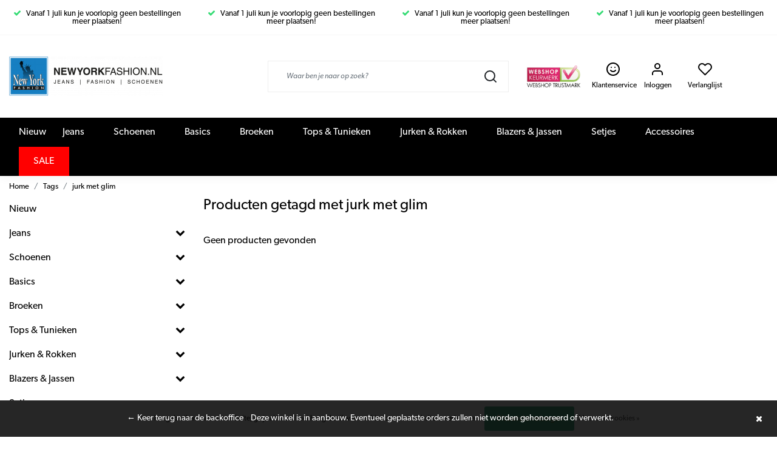

--- FILE ---
content_type: text/html;charset=utf-8
request_url: https://www.newyorkfashion.nl/tags/jurk-met-glim/?mode=grid
body_size: 17241
content:
<!DOCTYPE html>
<html lang="nl">
<head>
  <!--
    Dynamic Theme
    Theme by InStijl Media
    https://www.instijlmedia.nl
    
    If you are interested in our special offers or some customizaton, please contact us at support@instijlmedia.nl.
    -->
  <title>jurk met glim</title>
  <meta name="description" content="Toe aan wat nieuws? Update je garderobe met onze trendy kleding, accessoires en schoenen. Ieder seizoen vind je bij New York Fashion de nieuwste mode musthaves" />
  <meta name="keywords" content="jurk, met, glim, Goedkope kleding, Goedkope schoenen, Goedkope damesjeans,Trendy kleding, Trendy schoenen, Unieke schoenen, Schoenen, Boots, Sets, Outfit, Newyorker, Newyorkfashion, Newyork Fashion, kleding set dames, flair" />
  <meta http-equiv="X-UA-Compatible" content="IE=Edge">
  <meta name="viewport" content="width=device-width">
  <meta name="apple-mobile-web-app-capable" content="yes">
  <meta name="apple-mobile-web-app-status-bar-style" content="black">
  <link rel="shortcut icon" href="https://cdn.webshopapp.com/shops/202361/themes/178861/v/1138425/assets/favicon.ico?20220203152828" type="image/x-icon" />
  <meta property="og:title" content="jurk met glim">
  <meta property="og:type" content="website">
  <meta property="og:description" content="Toe aan wat nieuws? Update je garderobe met onze trendy kleding, accessoires en schoenen. Ieder seizoen vind je bij New York Fashion de nieuwste mode musthaves">
  <meta property="og:site_name" content="New York Fashion">
  <meta property="og:url" content="https://www.newyorkfashion.nl/">
    <meta property="og:image" content="https://cdn.webshopapp.com/shops/202361/themes/178861/v/1138431/assets/img-logo.png?20220203155303">
  <meta property="og:image:width" content="200px" />
  <meta property="og:image:height" content="200px" />
  	<link rel="preconnect" href="//ajax.googleapis.com">
	<link rel="preconnect" href="//cdn.webshopapp.com/">
	<link rel="preconnect" href="//cdn.webshopapp.com/">	
	<link rel="preconnect" href="//fonts.googleapis.com">
	<link rel="preconnect" href="//fonts.gstatic.com" crossorigin>
  <link rel="dns-prefetch" href="//ajax.googleapis.com">
	<link rel="dns-prefetch" href="//cdn.webshopapp.com/">
	<link rel="dns-prefetch" href="//cdn.webshopapp.com/">	
	<link rel="dns-prefetch" href="//fonts.googleapis.com">
	<link rel="dns-prefetch" href="//fonts.gstatic.com" crossorigin>
  <!-- Theme fonts -->
  <link href="//fonts.googleapis.com/css?family=Oswald:400,300,600,700|GFS%20Neohellenic:300,400,600,700" rel="preload" as="style">
    <link href="//fonts.googleapis.com/css?family=Oswald:400,300,600,700|GFS%20Neohellenic:300,400,600,700" rel="stylesheet">
	<!-- Theme CSS -->
  <link rel="stylesheet" href="https://cdn.webshopapp.com/shops/202361/themes/178861/assets/css-bootstrap.css?20220701085503" />
  <link rel="stylesheet" href="https://cdn.webshopapp.com/shops/202361/themes/178861/assets/css-owl-carousel.css?20220701085503" />
  <link rel="stylesheet" href="https://cdn.webshopapp.com/shops/202361/themes/178861/assets/style.css?20220701085503" />
  <link rel="stylesheet" href="https://cdn.webshopapp.com/shops/202361/themes/178861/assets/settings.css?20220701085503" />
  <script src="https://cdn.webshopapp.com/shops/202361/themes/178861/assets/js-jquery.js?20220701085503"></script>
  <!-- Google Tag Manager -->
      <meta charset="utf-8"/>
<!-- [START] 'blocks/head.rain' -->
<!--

  (c) 2008-2026 Lightspeed Netherlands B.V.
  http://www.lightspeedhq.com
  Generated: 21-01-2026 @ 00:23:43

-->
<link rel="canonical" href="https://www.newyorkfashion.nl/tags/jurk-met-glim/"/>
<link rel="alternate" href="https://www.newyorkfashion.nl/index.rss" type="application/rss+xml" title="Nieuwe producten"/>
<link href="https://cdn.webshopapp.com/assets/cookielaw.css?2025-02-20" rel="stylesheet" type="text/css"/>
<meta name="robots" content="noodp,noydir"/>
<meta name="google-site-verification" content="N764PCi7hXqV_nlTQ-eijdF9vnsny4lSqUpraAfIsoQ"/>
<meta property="og:url" content="https://www.newyorkfashion.nl/tags/jurk-met-glim/?source=facebook"/>
<meta property="og:site_name" content="New York Fashion"/>
<meta property="og:title" content="jurk met glim"/>
<meta property="og:description" content="Toe aan wat nieuws? Update je garderobe met onze trendy kleding, accessoires en schoenen. Ieder seizoen vind je bij New York Fashion de nieuwste mode musthaves"/>
<!--[if lt IE 9]>
<script src="https://cdn.webshopapp.com/assets/html5shiv.js?2025-02-20"></script>
<![endif]-->
<!-- [END] 'blocks/head.rain' -->
</head>
  
<body class="body osx webkit">
    <div id="wrapper" class="wrapper">
    <!-- Template -->
        
<header id="header" class="header-white nav-theme sticky-top">
    	<div class="theme-usp text-xl-left text-center up ">
    <div class="container-ism">
        <div class="row">
                      <div class="col-xl col-md-6 mb-md-0 mb-3 text-center">
              <div class="usp-item d-inline-block align-items-center"><i class="fa fa-check mr-2 co-theme"></i><span>Vanaf 1 juli kun je voorlopig geen bestellingen meer plaatsen!</span></div>
            </div>
                      <div class="col-xl col-md-6 mb-md-0 mb-3 text-center">
              <div class="usp-item d-inline-block align-items-center"><i class="fa fa-check mr-2 co-theme"></i><span>Vanaf 1 juli kun je voorlopig geen bestellingen meer plaatsen!</span></div>
            </div>
                      <div class="col-xl col-md-6 mb-md-0 mb-3 text-center">
              <div class="usp-item d-inline-block align-items-center"><i class="fa fa-check mr-2 co-theme"></i><span>Vanaf 1 juli kun je voorlopig geen bestellingen meer plaatsen!</span></div>
            </div>
                      <div class="col-xl col-md-6 mb-md-0 mb-3 text-center">
              <div class="usp-item d-inline-block align-items-center"><i class="fa fa-check mr-2 co-theme"></i><span>Vanaf 1 juli kun je voorlopig geen bestellingen meer plaatsen!</span></div>
            </div>
                  </div>
    </div>
</div>
    <div class="header-inner bg-header text-header">
    <div class="container-ism">
      <div class="row">
                <div class="col-6 col-lg-4 pr-0 order-xl-1">
          <div class="logo d-flex  justify-content-start align-items-center h-100">
            <a href="" title="" onclick="mobileNav($(this));return false;" id="resNavOpener" class="link link-menu text-center text-header mr-2 d-xl-none d-block" data-target="#overlayNavigation">
              <div class="menu-icon">
              <span class="fa fa-bars" data-feather="menu" aria-hidden="true"></span>
              </div>
            </a>
            <a href="https://www.newyorkfashion.nl/" title="NewYorkFashion.nl ">
                            	<img src="https://cdn.webshopapp.com/shops/202361/themes/178861/v/1138431/assets/img-logo.png?20220203155303" alt="NewYorkFashion.nl " class="img-logo img-fluid">
                          </a>
          </div>
        </div>
        <div class="col-1 col-lg-4 w-100 d-lg-block d-none justify-content-center align-self-center order-xl-2">
                    <div id="search">
            <form role="search" action="https://www.newyorkfashion.nl/search/" method="get" id="formSearch" class="d-md-block d-none position-relative"  data-search-type="desktop">
               <div class="search-theme white input-group-append btn-squared align-items-center">
                  <input type="search" class="form-control border-squared-right border-0 py-3 h-auto focus-0" autocomplete="off" placeholder="Waar ben je naar op zoek?" value="" name="q" id="search-input" data-device="desktop">
                  <a href="" class="btn btn-theme border-squared-left mb-0 p-0 px-3" title="Zoeken" onclick="$('#formSearch').submit();">
                    <i class="fa fa-search" data-feather="search"></i>
                  </a>
               </div>
              <div class="autocomplete hide">
                                  <div class="search-title-box text-body all text-center py-2 px-3">
                    <span>Alle categorieën <i><em>(0)</em></i></span>
                 </div>
                <div class="products products-livesearch row px-3 mb-3 clearfix"></div>
                <div class="notfound hide p-3">Geen producten gevonden...</div>
                <div class="more px-3 mb-3 clear">
                  <a class="btn btn-secondary btn-sm result-btn livesearch" href="https://www.newyorkfashion.nl/search/">
                    <span>Bekijk alle resultaten</span>
                  </a>
                </div>
              </div>
            </form>
          </div>
                            </div>
        <div class="col-6 col-lg-4 order-3">
          <div class="d-inline-block h-100 float-right">
                        <div class="hallmark align-text-bottom d-md-inline-block d-none">
              <a href="https://www.keurmerk.info/nl/consumenten/webwinkel/?key=2345" title="" target="_blank" class="btn-hallmark mr-2">
                <img src="https://cdn.webshopapp.com/shops/202361/themes/178861/v/1138554/assets/hallmark.png?20220203155704" alt="" class="img-fluid mt-3 mr-2" />
              </a>
            </div>
                                    <div class="header-search d-lg-none d-inline-block h-100">
              <button class="btn-search btn-nav border-0 p-0 m-0 h-100 bg-header text-header focus-0" onclick="mobileNav($(this));return false;" data-target="#overlaySearch">
                <i class="fa fa-lg fa-search" aria-hidden="true" data-feather="search"></i>
              </button>
            </div>
                                    <div class="header-user header-languages d-none h-100">
              <div class="dropdown">
                <button class="btn-user btn-nav border-0 p-0 m-0 h-100 text-header focus-0" onclick="mobileNav($(this));return false;" data-target="#overlayUser">
                        							                  	<span class="flag flag-nl"></span>
                  	      						                </button>
            	</div>
            </div>
                                    <div class="header-service d-inline-block h-100">
                <button class="btn-service btn-nav border-0 p-0 m-0 h-100 text-header focus-0" onclick="location.href='https://www.newyorkfashion.nl/service/';">
                  <i class="fa fa-lg fa-smile" aria-hidden="true" data-feather="smile"></i>
                  <small>Klantenservice</small>
                </button>
            </div>
                        <div class="header-user d-inline-block h-100">
              <button class="btn-user btn-nav border-0 p-0 m-0 h-100 text-header focus-0" onclick="mobileNav($(this));return false;" data-target="#overlayUser">
                <i class="fa fa-lg fa-user-o" aria-hidden="true" data-feather="user"></i>
                  <small>Inloggen</small>              </button>
            </div>
                        <div class="header-heart d-inline-block h-100">
              <a href="https://www.newyorkfashion.nl/account/wishlist/" class="btn-heart btn-nav border-0 p-0 m-0 h-100 text-header focus-0">
                <i class="fa fa-lg fa-heart-o" aria-hidden="true" data-feather="heart"></i>
                  <small>Verlanglijst</small>              </a>
            </div>
                        <div class="header-cart d-inline-block h-100">
              <button class="btn-user btn-nav border-0 p-0 m-0 h-100 text-header focus-0 position-relative" onclick="mobileNav($(this));return false;" data-target="#overlayCart">
                <i class="fa fa-lg fa-shopping-cart" aria-hidden="true" data-feather="shopping-cart"></i>
                <small>Winkelwagen</small>                <span class="cart-count">0</span>
              </button>
            </div>
          </div>
        </div>

      </div>
    </div>
  </div>
  
    
            <nav id="megamenu" class="navbar navbar-expand-lg bg-navbar text-navbar py-0 d-xl-block d-none">
  <div class="container-ism">
    <div class="ism-mainnav">
      <ul class="nav mr-auto">
                                  <li class="nav-item item  categories">
            <a href="https://www.newyorkfashion.nl/nieuw/" class="nav-link pl-0">Nieuw</a>
                    	</li>
                          <li class="nav-item item  categories">
            <a href="https://www.newyorkfashion.nl/jeans/" class="nav-link px-4">Jeans</a>
                                    <div class="subnav ism-megamenu">
                            	                            <div class="container-ism d-flex position-relative">                                  <ul class="subnav-col list-unstyled m-0">
                                          <li class="subitem">
                        <a href="https://www.newyorkfashion.nl/jeans/jeans-high-waist/" title="Jeans High Waist">Jeans High Waist</a>
                                              </li>
                                          <li class="subitem">
                        <a href="https://www.newyorkfashion.nl/jeans/jeans-low-waist/" title="Jeans Low Waist">Jeans Low Waist</a>
                                              </li>
                                          <li class="subitem">
                        <a href="https://www.newyorkfashion.nl/jeans/jeans-flared/" title="Jeans Flared">Jeans Flared</a>
                                              </li>
                                      </ul>
                                  <ul class="subnav-col list-unstyled m-0">
                                          <li class="subitem">
                        <a href="https://www.newyorkfashion.nl/jeans/mom-jeans/" title="Mom Jeans">Mom Jeans</a>
                                              </li>
                                          <li class="subitem">
                        <a href="https://www.newyorkfashion.nl/jeans/cargo-jeans-broeken/" title="Cargo Jeans /Broeken">Cargo Jeans /Broeken</a>
                                              </li>
                                          <li class="subitem">
                        <a href="https://www.newyorkfashion.nl/jeans/jeans-maten-38-t-m-48/" title="Jeans Maten 38 t/m 48">Jeans Maten 38 t/m 48</a>
                                              </li>
                                      </ul>
                                  <ul class="subnav-col list-unstyled m-0">
                                          <li class="subitem">
                        <a href="https://www.newyorkfashion.nl/jeans/hotpants/" title="Hotpants">Hotpants</a>
                                              </li>
                                          <li class="subitem">
                        <a href="https://www.newyorkfashion.nl/jeans/spijkerjack/" title="Spijkerjack">Spijkerjack</a>
                                              </li>
                                          <li class="subitem">
                        <a href="https://www.newyorkfashion.nl/jeans/spijkerrok/" title="Spijkerrok">Spijkerrok</a>
                                              </li>
                                      </ul>
                                  <ul class="subnav-col list-unstyled m-0">
                                          <li class="subitem">
                        <a href="https://www.newyorkfashion.nl/jeans/skinny-jeans/" title="Skinny jeans">Skinny jeans</a>
                                                <ul class="subsubnav list-unstyled p-0 m-0">
                                                     <li class="subsubitem active">
                    <a href="https://www.newyorkfashion.nl/jeans/skinny-jeans/jeans-push-up-skinny/" title="Jeans Push Up Skinny">Jeans Push Up Skinny</a></li>
                                                                            </ul>
                                              </li>
                                          <li class="subitem">
                        <a href="https://www.newyorkfashion.nl/jeans/ripped-jeans/" title="Ripped jeans">Ripped jeans</a>
                                              </li>
                                          <li class="subitem">
                        <a href="https://www.newyorkfashion.nl/jeans/push-up-jeans/" title="Push up jeans">Push up jeans</a>
                                              </li>
                                      </ul>
                              	                <div class="menu-close">
                  <a href=" " title="" onclick="closeMenu();return false;">
                  	<i class="fa fa-close close" data-feather="x"></i>
                  </a>
                </div>
              	            	</div>            </div>
                    	</li>
                          <li class="nav-item item  categories">
            <a href="https://www.newyorkfashion.nl/schoenen/" class="nav-link px-4">Schoenen</a>
                                    <div class="subnav ism-dropdown">
                            	              	              	                                                              <ul class="subnav-col list-unstyled m-0">
                                          <li class="subitem">
                        <a href="https://www.newyorkfashion.nl/schoenen/sneakers/" title="Sneakers">Sneakers</a>
                                              </li>
                                          <li class="subitem">
                        <a href="https://www.newyorkfashion.nl/schoenen/enkellaarsjes/" title="Enkellaarsjes">Enkellaarsjes</a>
                                              </li>
                                          <li class="subitem">
                        <a href="https://www.newyorkfashion.nl/schoenen/veterboots/" title="Veterboots">Veterboots</a>
                                              </li>
                                          <li class="subitem">
                        <a href="https://www.newyorkfashion.nl/schoenen/laarzen/" title="Laarzen">Laarzen</a>
                                              </li>
                                          <li class="subitem">
                        <a href="https://www.newyorkfashion.nl/schoenen/pumps/" title="Pumps">Pumps</a>
                                              </li>
                                          <li class="subitem">
                        <a href="https://www.newyorkfashion.nl/schoenen/sandalen/" title="Sandalen">Sandalen</a>
                                              </li>
                                          <li class="subitem">
                        <a href="https://www.newyorkfashion.nl/schoenen/instappers/" title="Instappers">Instappers</a>
                                              </li>
                                          <li class="subitem">
                        <a href="https://www.newyorkfashion.nl/schoenen/slippers/" title="Slippers">Slippers</a>
                                              </li>
                                          <li class="subitem">
                        <a href="https://www.newyorkfashion.nl/schoenen/ballerinas/" title="Ballerina&#039;s">Ballerina&#039;s</a>
                                              </li>
                                      </ul>
                              	            	            </div>
                    	</li>
                          <li class="nav-item item  categories">
            <a href="https://www.newyorkfashion.nl/basics/" class="nav-link px-4">Basics</a>
                                    <div class="subnav ism-dropdown">
                            	              	              	                                                              <ul class="subnav-col list-unstyled m-0">
                                          <li class="subitem">
                        <a href="https://www.newyorkfashion.nl/basics/bodys/" title="Body&#039;s">Body&#039;s</a>
                                              </li>
                                          <li class="subitem">
                        <a href="https://www.newyorkfashion.nl/basics/broeken/" title="Broeken">Broeken</a>
                                              </li>
                                          <li class="subitem">
                        <a href="https://www.newyorkfashion.nl/basics/tanktops/" title="Tanktops">Tanktops</a>
                                              </li>
                                          <li class="subitem">
                        <a href="https://www.newyorkfashion.nl/basics/tops/" title="Tops">Tops</a>
                                              </li>
                                          <li class="subitem">
                        <a href="https://www.newyorkfashion.nl/basics/vestjes-jasjes/" title="Vestjes / Jasjes">Vestjes / Jasjes</a>
                                              </li>
                                          <li class="subitem">
                        <a href="https://www.newyorkfashion.nl/basics/shirts-lange-mouwen/" title="Shirts lange mouwen">Shirts lange mouwen</a>
                                              </li>
                                      </ul>
                              	            	            </div>
                    	</li>
                          <li class="nav-item item  categories">
            <a href="https://www.newyorkfashion.nl/broeken/" class="nav-link px-4">Broeken</a>
                                    <div class="subnav ism-megamenu">
                            	                            <div class="container-ism d-flex position-relative">                                  <ul class="subnav-col list-unstyled m-0">
                                          <li class="subitem">
                        <a href="https://www.newyorkfashion.nl/broeken/leggings/" title="Leggings">Leggings</a>
                                              </li>
                                          <li class="subitem">
                        <a href="https://www.newyorkfashion.nl/broeken/treggings/" title="Treggings">Treggings</a>
                                              </li>
                                      </ul>
                                  <ul class="subnav-col list-unstyled m-0">
                                          <li class="subitem">
                        <a href="https://www.newyorkfashion.nl/broeken/broeken/" title="Broeken">Broeken</a>
                                              </li>
                                          <li class="subitem">
                        <a href="https://www.newyorkfashion.nl/broeken/cargo-broeken/" title="Cargo Broeken">Cargo Broeken</a>
                                              </li>
                                      </ul>
                                  <ul class="subnav-col list-unstyled m-0">
                                          <li class="subitem">
                        <a href="https://www.newyorkfashion.nl/broeken/broeken-maat-38-t-m-48/" title="Broeken maat 38 t/m 48">Broeken maat 38 t/m 48</a>
                                              </li>
                                          <li class="subitem">
                        <a href="https://www.newyorkfashion.nl/broeken/korte-broek/" title="Korte Broek">Korte Broek</a>
                                              </li>
                                      </ul>
                                  <ul class="subnav-col list-unstyled m-0">
                                          <li class="subitem">
                        <a href="https://www.newyorkfashion.nl/broeken/jumpsuits-playsuits/" title="Jumpsuits / Playsuits">Jumpsuits / Playsuits</a>
                                                <ul class="subsubnav list-unstyled p-0 m-0">
                                                     <li class="subsubitem active">
                    <a href="https://www.newyorkfashion.nl/broeken/jumpsuits-playsuits/korte-jumpsuits/" title="Korte jumpsuits">Korte jumpsuits</a></li>
                                                                            </ul>
                                              </li>
                                          <li class="subitem">
                        <a href="https://www.newyorkfashion.nl/broeken/flared-broeken/" title="Flared broeken">Flared broeken</a>
                                              </li>
                                      </ul>
                              	                <div class="menu-close">
                  <a href=" " title="" onclick="closeMenu();return false;">
                  	<i class="fa fa-close close" data-feather="x"></i>
                  </a>
                </div>
              	            	</div>            </div>
                    	</li>
                          <li class="nav-item item  categories">
            <a href="https://www.newyorkfashion.nl/tops-tunieken/" class="nav-link px-4">Tops &amp; Tunieken</a>
                                    <div class="subnav ism-megamenu">
                            	                            <div class="container-ism d-flex position-relative">                                  <ul class="subnav-col list-unstyled m-0">
                                          <li class="subitem">
                        <a href="https://www.newyorkfashion.nl/tops-tunieken/truien-vesten/" title="Truien &amp; Vesten">Truien &amp; Vesten</a>
                                                <ul class="subsubnav list-unstyled p-0 m-0">
                                                     <li class="subsubitem active">
                    <a href="https://www.newyorkfashion.nl/tops-tunieken/truien-vesten/truien/" title="Truien">Truien</a></li>
                                                     <li class="subsubitem">
                    <a href="https://www.newyorkfashion.nl/tops-tunieken/truien-vesten/vesten/" title="Vesten">Vesten</a></li>
                                                                            </ul>
                                              </li>
                                          <li class="subitem">
                        <a href="https://www.newyorkfashion.nl/tops-tunieken/bodys/" title="Body&#039;s">Body&#039;s</a>
                                              </li>
                                      </ul>
                                  <ul class="subnav-col list-unstyled m-0">
                                          <li class="subitem">
                        <a href="https://www.newyorkfashion.nl/tops-tunieken/off-shoulder-tops/" title="Off shoulder tops">Off shoulder tops</a>
                                              </li>
                                          <li class="subitem">
                        <a href="https://www.newyorkfashion.nl/tops-tunieken/singlet/" title="Singlet">Singlet</a>
                                              </li>
                                      </ul>
                                  <ul class="subnav-col list-unstyled m-0">
                                          <li class="subitem">
                        <a href="https://www.newyorkfashion.nl/tops-tunieken/korte-mouw/" title="Korte Mouw">Korte Mouw</a>
                                              </li>
                                          <li class="subitem">
                        <a href="https://www.newyorkfashion.nl/tops-tunieken/lange-mouw/" title="Lange Mouw">Lange Mouw</a>
                                              </li>
                                      </ul>
                                  <ul class="subnav-col list-unstyled m-0">
                                          <li class="subitem">
                        <a href="https://www.newyorkfashion.nl/tops-tunieken/blouses/" title="Blouses">Blouses</a>
                                              </li>
                                          <li class="subitem">
                        <a href="https://www.newyorkfashion.nl/tops-tunieken/dames-tunieken/" title="Dames tunieken">Dames tunieken</a>
                                              </li>
                                      </ul>
                                  <ul class="subnav-col list-unstyled m-0">
                                          <li class="subitem">
                        <a href="https://www.newyorkfashion.nl/tops-tunieken/tops/" title="Tops">Tops</a>
                                                <ul class="subsubnav list-unstyled p-0 m-0">
                                                     <li class="subsubitem active">
                    <a href="https://www.newyorkfashion.nl/tops-tunieken/tops/glitter-tops/" title="Glitter tops">Glitter tops</a></li>
                                                     <li class="subsubitem">
                    <a href="https://www.newyorkfashion.nl/tops-tunieken/tops/gebreide-tops/" title="Gebreide tops">Gebreide tops</a></li>
                                                                            </ul>
                                              </li>
                                      </ul>
                              	                <div class="menu-close">
                  <a href=" " title="" onclick="closeMenu();return false;">
                  	<i class="fa fa-close close" data-feather="x"></i>
                  </a>
                </div>
              	            	</div>            </div>
                    	</li>
                          <li class="nav-item item  categories">
            <a href="https://www.newyorkfashion.nl/jurken-rokken/" class="nav-link px-4">Jurken &amp; Rokken</a>
                                    <div class="subnav ism-megamenu">
                            	                            <div class="container-ism d-flex position-relative">                                  <ul class="subnav-col list-unstyled m-0">
                                          <li class="subitem">
                        <a href="https://www.newyorkfashion.nl/jurken-rokken/jurken/" title="Jurken">Jurken</a>
                                                <ul class="subsubnav list-unstyled p-0 m-0">
                                                     <li class="subsubitem active">
                    <a href="https://www.newyorkfashion.nl/jurken-rokken/jurken/overslag-jurken/" title="Overslag jurken">Overslag jurken</a></li>
                                                                            </ul>
                                              </li>
                                      </ul>
                                  <ul class="subnav-col list-unstyled m-0">
                                          <li class="subitem">
                        <a href="https://www.newyorkfashion.nl/jurken-rokken/rokken/" title="Rokken">Rokken</a>
                                              </li>
                                      </ul>
                              	                <div class="menu-close">
                  <a href=" " title="" onclick="closeMenu();return false;">
                  	<i class="fa fa-close close" data-feather="x"></i>
                  </a>
                </div>
              	            	</div>            </div>
                    	</li>
                          <li class="nav-item item  categories">
            <a href="https://www.newyorkfashion.nl/blazers-jassen/" class="nav-link px-4">Blazers &amp; Jassen</a>
                                    <div class="subnav ism-dropdown">
                            	              	              	                                                              <ul class="subnav-col list-unstyled m-0">
                                          <li class="subitem">
                        <a href="https://www.newyorkfashion.nl/blazers-jassen/blazers/" title="Blazers">Blazers</a>
                                              </li>
                                          <li class="subitem">
                        <a href="https://www.newyorkfashion.nl/blazers-jassen/jassen/" title="Jassen">Jassen</a>
                                              </li>
                                          <li class="subitem">
                        <a href="https://www.newyorkfashion.nl/blazers-jassen/jacks/" title="Jacks">Jacks</a>
                                              </li>
                                          <li class="subitem">
                        <a href="https://www.newyorkfashion.nl/blazers-jassen/jasje/" title="Jasje">Jasje</a>
                                              </li>
                                      </ul>
                              	            	            </div>
                    	</li>
                          <li class="nav-item item  categories">
            <a href="https://www.newyorkfashion.nl/setjes/" class="nav-link px-4">Setjes</a>
                    	</li>
                          <li class="nav-item item  categories">
            <a href="https://www.newyorkfashion.nl/accessoires/" class="nav-link px-4">Accessoires</a>
                                    <div class="subnav ism-dropdown">
                            	              	              	                                                              <ul class="subnav-col list-unstyled m-0">
                                          <li class="subitem">
                        <a href="https://www.newyorkfashion.nl/accessoires/riemen/" title="Riemen">Riemen</a>
                                              </li>
                                          <li class="subitem">
                        <a href="https://www.newyorkfashion.nl/accessoires/tassen/" title="Tassen">Tassen</a>
                                              </li>
                                          <li class="subitem">
                        <a href="https://www.newyorkfashion.nl/accessoires/sieraden/" title="Sieraden">Sieraden</a>
                                              </li>
                                          <li class="subitem">
                        <a href="https://www.newyorkfashion.nl/accessoires/mondkapjes/" title="Mondkapjes">Mondkapjes</a>
                                              </li>
                                          <li class="subitem">
                        <a href="https://www.newyorkfashion.nl/accessoires/sjaals/" title="Sjaals">Sjaals</a>
                                              </li>
                                      </ul>
                              	            	            </div>
                    	</li>
                          <li class="nav-item item  categories">
            <a href="https://www.newyorkfashion.nl/sale/" class="nav-link link-highlight px-4">SALE</a>
                                    <div class="subnav ism-dropdown">
                            	              	              	                                                              <ul class="subnav-col list-unstyled m-0">
                                          <li class="subitem">
                        <a href="https://www.newyorkfashion.nl/sale/alles-10-euro/" title="Alles 10 euro!">Alles 10 euro!</a>
                                              </li>
                                          <li class="subitem">
                        <a href="https://www.newyorkfashion.nl/sale/alles-5-euro/" title="Alles 5 euro!">Alles 5 euro!</a>
                                              </li>
                                          <li class="subitem">
                        <a href="https://www.newyorkfashion.nl/sale/jeans/" title="Jeans">Jeans</a>
                                              </li>
                                          <li class="subitem">
                        <a href="https://www.newyorkfashion.nl/sale/broeken/" title="Broeken">Broeken</a>
                                              </li>
                                          <li class="subitem">
                        <a href="https://www.newyorkfashion.nl/sale/tops-tunieken/" title="Tops&amp;Tunieken">Tops&amp;Tunieken</a>
                                              </li>
                                          <li class="subitem">
                        <a href="https://www.newyorkfashion.nl/sale/truien-vesten/" title="Truien&amp;Vesten">Truien&amp;Vesten</a>
                                              </li>
                                          <li class="subitem">
                        <a href="https://www.newyorkfashion.nl/sale/jurken-rokken/" title="Jurken&amp;Rokken">Jurken&amp;Rokken</a>
                                              </li>
                                          <li class="subitem">
                        <a href="https://www.newyorkfashion.nl/sale/blazers-jassen/" title="Blazers&amp;Jassen">Blazers&amp;Jassen</a>
                                              </li>
                                          <li class="subitem">
                        <a href="https://www.newyorkfashion.nl/sale/setjes/" title="Setjes">Setjes</a>
                                              </li>
                                          <li class="subitem">
                        <a href="https://www.newyorkfashion.nl/sale/sale-schoenen/" title="SALE : Schoenen">SALE : Schoenen</a>
                                              </li>
                                          <li class="subitem">
                        <a href="https://www.newyorkfashion.nl/sale/sale-accessoires/" title="SALE : Accessoires">SALE : Accessoires</a>
                                              </li>
                                      </ul>
                              	            	            </div>
                    	</li>
                              </ul>
    </div>
  </div>
</nav>      </header>    	<div class="ism-messages">
      	    	</div>
          		<section class="main main-pages">
    	<div class="container-ism">  <nav class="d-inline-block" aria-label="breadcrumb">
    <ol class="breadcrumb bg-transparent d-flex px-0 py-2 mb-0">
      <li class="breadcrumb-item small"><a href="https://www.newyorkfashion.nl/" title="Home" class="text-body">Home</a></li>
            <li class="breadcrumb-item small"><a href="https://www.newyorkfashion.nl/tags/" title="Tags" class="">Tags</a></li>
            <li class="breadcrumb-item small active"><a href="https://www.newyorkfashion.nl/tags/jurk-met-glim/" title="jurk met glim" class="text-theme">jurk met glim</a></li>
          </ol>
  </nav>
</div>  	<div class="container-ism">
    <div class="row">
            <div class="col-xl-3 col-12 d-xl-block d-none">
        <div id="sidebar" class="">
  <div class="sidebar-inner">
     
    <div class="widget widget-categories">
            <div class="content-box">
        <ul id="sidecategories" class="categories nav flex-column overflow-hidden">
                                                  <li class="nav-item nav-category w-100">
            <div class="d-flex align-items-center">
              <a href="https://www.newyorkfashion.nl/nieuw/" title="" class="nav-link px-0 text-body flex-grow-1 w-100 text-truncate">
                <span class="text-body text-truncate">Nieuw</span>
              </a>
                          </div>
                      </li>
                                                            <li class="nav-item nav-category w-100">
            <div class="d-flex align-items-center">
              <a href="https://www.newyorkfashion.nl/jeans/" title="" class="nav-link px-0 text-body flex-grow-1 w-100 text-truncate">
                <span class="text-body text-truncate">Jeans</span>
              </a>
                            <div class="icon-down text-right">
                <a href="https://www.newyorkfashion.nl/jeans/" title="" class="text-body collapsed" data-toggle="collapse" data-target="#category-4804757" aria-expanded="false" aria-controls="category-4804757"><i class="fa fa-chevron-down"></i></a>
              </div>
                          </div>
                        <div id="category-4804757" class="collapse multi-collapse" data-parent="#sidecategories">
              <ul class="nav flex-column overflow-hidden">
                                <li class="nav-item nav-category w-100">
                  <div class="d-flex align-items-center">
                    <a href="https://www.newyorkfashion.nl/jeans/jeans-high-waist/" title="Jeans High Waist" class="nav-link flex-grow-1 w-100 text-truncate">
                      <span class="text-body text-truncate">Jeans High Waist</span>
                    </a>
                                      </div>
                                  </li>
                                <li class="nav-item nav-category w-100">
                  <div class="d-flex align-items-center">
                    <a href="https://www.newyorkfashion.nl/jeans/jeans-low-waist/" title="Jeans Low Waist" class="nav-link flex-grow-1 w-100 text-truncate">
                      <span class="text-body text-truncate">Jeans Low Waist</span>
                    </a>
                                      </div>
                                  </li>
                                <li class="nav-item nav-category w-100">
                  <div class="d-flex align-items-center">
                    <a href="https://www.newyorkfashion.nl/jeans/jeans-flared/" title="Jeans Flared" class="nav-link flex-grow-1 w-100 text-truncate">
                      <span class="text-body text-truncate">Jeans Flared</span>
                    </a>
                                      </div>
                                  </li>
                                <li class="nav-item nav-category w-100">
                  <div class="d-flex align-items-center">
                    <a href="https://www.newyorkfashion.nl/jeans/mom-jeans/" title="Mom Jeans" class="nav-link flex-grow-1 w-100 text-truncate">
                      <span class="text-body text-truncate">Mom Jeans</span>
                    </a>
                                      </div>
                                  </li>
                                <li class="nav-item nav-category w-100">
                  <div class="d-flex align-items-center">
                    <a href="https://www.newyorkfashion.nl/jeans/cargo-jeans-broeken/" title="Cargo Jeans /Broeken" class="nav-link flex-grow-1 w-100 text-truncate">
                      <span class="text-body text-truncate">Cargo Jeans /Broeken</span>
                    </a>
                                      </div>
                                  </li>
                                <li class="nav-item nav-category w-100">
                  <div class="d-flex align-items-center">
                    <a href="https://www.newyorkfashion.nl/jeans/jeans-maten-38-t-m-48/" title="Jeans Maten 38 t/m 48" class="nav-link flex-grow-1 w-100 text-truncate">
                      <span class="text-body text-truncate">Jeans Maten 38 t/m 48</span>
                    </a>
                                      </div>
                                  </li>
                                <li class="nav-item nav-category w-100">
                  <div class="d-flex align-items-center">
                    <a href="https://www.newyorkfashion.nl/jeans/hotpants/" title="Hotpants" class="nav-link flex-grow-1 w-100 text-truncate">
                      <span class="text-body text-truncate">Hotpants</span>
                    </a>
                                      </div>
                                  </li>
                                <li class="nav-item nav-category w-100">
                  <div class="d-flex align-items-center">
                    <a href="https://www.newyorkfashion.nl/jeans/spijkerjack/" title="Spijkerjack" class="nav-link flex-grow-1 w-100 text-truncate">
                      <span class="text-body text-truncate">Spijkerjack</span>
                    </a>
                                      </div>
                                  </li>
                                <li class="nav-item nav-category w-100">
                  <div class="d-flex align-items-center">
                    <a href="https://www.newyorkfashion.nl/jeans/spijkerrok/" title="Spijkerrok" class="nav-link flex-grow-1 w-100 text-truncate">
                      <span class="text-body text-truncate">Spijkerrok</span>
                    </a>
                                      </div>
                                  </li>
                                <li class="nav-item nav-category w-100">
                  <div class="d-flex align-items-center">
                    <a href="https://www.newyorkfashion.nl/jeans/skinny-jeans/" title="Skinny jeans" class="nav-link flex-grow-1 w-100 text-truncate">
                      <span class="text-body text-truncate">Skinny jeans</span>
                    </a>
                                        <div class="icon-down text-right">
                      <a href="https://www.newyorkfashion.nl/jeans/skinny-jeans/" title="Skinny jeans" class="text-body collapsed" data-toggle="collapse" data-target="#subcategory-11100572" aria-expanded="false" aria-controls="subcategory-11100572"><i class="fa fa-chevron-down"></i></a>
                    </div>
                                      </div>
                                    <div id="subcategory-11100572" class="subsubcategory collapse multi-collapse" data-parent="#category-4804757">
                    <ul class="nav flex-column overflow-hidden">
                                            <li class="nav-item nav-category w-100">
                        <div class="d-flex align-items-center">
                          <a href="https://www.newyorkfashion.nl/jeans/skinny-jeans/jeans-push-up-skinny/" title="Jeans Push Up Skinny" class="nav-link d-flex w-100 text-truncate">
                            <span class="text-muted flex-grow-1 text-truncate">Jeans Push Up Skinny</span>
                          </a>
                                                  </div>
                                              </li>
                                          </ul>
                  </div>
                                </li>
                                <li class="nav-item nav-category w-100">
                  <div class="d-flex align-items-center">
                    <a href="https://www.newyorkfashion.nl/jeans/ripped-jeans/" title="Ripped jeans" class="nav-link flex-grow-1 w-100 text-truncate">
                      <span class="text-body text-truncate">Ripped jeans</span>
                    </a>
                                      </div>
                                  </li>
                                <li class="nav-item nav-category w-100">
                  <div class="d-flex align-items-center">
                    <a href="https://www.newyorkfashion.nl/jeans/push-up-jeans/" title="Push up jeans" class="nav-link flex-grow-1 w-100 text-truncate">
                      <span class="text-body text-truncate">Push up jeans</span>
                    </a>
                                      </div>
                                  </li>
                                <li class="nav-item nav-category w-100">
                  <div class="d-flex align-items-center">
                    <a href="https://www.newyorkfashion.nl/jeans/zwarte-spijkerbroeken/" title="Zwarte spijkerbroeken" class="nav-link flex-grow-1 w-100 text-truncate">
                      <span class="text-body text-truncate">Zwarte spijkerbroeken</span>
                    </a>
                                      </div>
                                  </li>
                                <li class="nav-item nav-category w-100">
                  <div class="d-flex align-items-center">
                    <a href="https://www.newyorkfashion.nl/jeans/blauwe-spijkerbroeken/" title="Blauwe spijkerbroeken" class="nav-link flex-grow-1 w-100 text-truncate">
                      <span class="text-body text-truncate">Blauwe spijkerbroeken</span>
                    </a>
                                      </div>
                                  </li>
                              </ul>
            </div>
                      </li>
                                                            <li class="nav-item nav-category w-100">
            <div class="d-flex align-items-center">
              <a href="https://www.newyorkfashion.nl/schoenen/" title="" class="nav-link px-0 text-body flex-grow-1 w-100 text-truncate">
                <span class="text-body text-truncate">Schoenen</span>
              </a>
                            <div class="icon-down text-right">
                <a href="https://www.newyorkfashion.nl/schoenen/" title="" class="text-body collapsed" data-toggle="collapse" data-target="#category-4804814" aria-expanded="false" aria-controls="category-4804814"><i class="fa fa-chevron-down"></i></a>
              </div>
                          </div>
                        <div id="category-4804814" class="collapse multi-collapse" data-parent="#sidecategories">
              <ul class="nav flex-column overflow-hidden">
                                <li class="nav-item nav-category w-100">
                  <div class="d-flex align-items-center">
                    <a href="https://www.newyorkfashion.nl/schoenen/sneakers/" title="Sneakers" class="nav-link flex-grow-1 w-100 text-truncate">
                      <span class="text-body text-truncate">Sneakers</span>
                    </a>
                                      </div>
                                  </li>
                                <li class="nav-item nav-category w-100">
                  <div class="d-flex align-items-center">
                    <a href="https://www.newyorkfashion.nl/schoenen/enkellaarsjes/" title="Enkellaarsjes" class="nav-link flex-grow-1 w-100 text-truncate">
                      <span class="text-body text-truncate">Enkellaarsjes</span>
                    </a>
                                      </div>
                                  </li>
                                <li class="nav-item nav-category w-100">
                  <div class="d-flex align-items-center">
                    <a href="https://www.newyorkfashion.nl/schoenen/veterboots/" title="Veterboots" class="nav-link flex-grow-1 w-100 text-truncate">
                      <span class="text-body text-truncate">Veterboots</span>
                    </a>
                                      </div>
                                  </li>
                                <li class="nav-item nav-category w-100">
                  <div class="d-flex align-items-center">
                    <a href="https://www.newyorkfashion.nl/schoenen/laarzen/" title="Laarzen" class="nav-link flex-grow-1 w-100 text-truncate">
                      <span class="text-body text-truncate">Laarzen</span>
                    </a>
                                      </div>
                                  </li>
                                <li class="nav-item nav-category w-100">
                  <div class="d-flex align-items-center">
                    <a href="https://www.newyorkfashion.nl/schoenen/pumps/" title="Pumps" class="nav-link flex-grow-1 w-100 text-truncate">
                      <span class="text-body text-truncate">Pumps</span>
                    </a>
                                      </div>
                                  </li>
                                <li class="nav-item nav-category w-100">
                  <div class="d-flex align-items-center">
                    <a href="https://www.newyorkfashion.nl/schoenen/sandalen/" title="Sandalen" class="nav-link flex-grow-1 w-100 text-truncate">
                      <span class="text-body text-truncate">Sandalen</span>
                    </a>
                                      </div>
                                  </li>
                                <li class="nav-item nav-category w-100">
                  <div class="d-flex align-items-center">
                    <a href="https://www.newyorkfashion.nl/schoenen/instappers/" title="Instappers" class="nav-link flex-grow-1 w-100 text-truncate">
                      <span class="text-body text-truncate">Instappers</span>
                    </a>
                                      </div>
                                  </li>
                                <li class="nav-item nav-category w-100">
                  <div class="d-flex align-items-center">
                    <a href="https://www.newyorkfashion.nl/schoenen/slippers/" title="Slippers" class="nav-link flex-grow-1 w-100 text-truncate">
                      <span class="text-body text-truncate">Slippers</span>
                    </a>
                                      </div>
                                  </li>
                                <li class="nav-item nav-category w-100">
                  <div class="d-flex align-items-center">
                    <a href="https://www.newyorkfashion.nl/schoenen/ballerinas/" title="Ballerina&#039;s" class="nav-link flex-grow-1 w-100 text-truncate">
                      <span class="text-body text-truncate">Ballerina&#039;s</span>
                    </a>
                                      </div>
                                  </li>
                              </ul>
            </div>
                      </li>
                                                            <li class="nav-item nav-category w-100">
            <div class="d-flex align-items-center">
              <a href="https://www.newyorkfashion.nl/basics/" title="" class="nav-link px-0 text-body flex-grow-1 w-100 text-truncate">
                <span class="text-body text-truncate">Basics</span>
              </a>
                            <div class="icon-down text-right">
                <a href="https://www.newyorkfashion.nl/basics/" title="" class="text-body collapsed" data-toggle="collapse" data-target="#category-4783022" aria-expanded="false" aria-controls="category-4783022"><i class="fa fa-chevron-down"></i></a>
              </div>
                          </div>
                        <div id="category-4783022" class="collapse multi-collapse" data-parent="#sidecategories">
              <ul class="nav flex-column overflow-hidden">
                                <li class="nav-item nav-category w-100">
                  <div class="d-flex align-items-center">
                    <a href="https://www.newyorkfashion.nl/basics/bodys/" title="Body&#039;s" class="nav-link flex-grow-1 w-100 text-truncate">
                      <span class="text-body text-truncate">Body&#039;s</span>
                    </a>
                                      </div>
                                  </li>
                                <li class="nav-item nav-category w-100">
                  <div class="d-flex align-items-center">
                    <a href="https://www.newyorkfashion.nl/basics/broeken/" title="Broeken" class="nav-link flex-grow-1 w-100 text-truncate">
                      <span class="text-body text-truncate">Broeken</span>
                    </a>
                                      </div>
                                  </li>
                                <li class="nav-item nav-category w-100">
                  <div class="d-flex align-items-center">
                    <a href="https://www.newyorkfashion.nl/basics/tanktops/" title="Tanktops" class="nav-link flex-grow-1 w-100 text-truncate">
                      <span class="text-body text-truncate">Tanktops</span>
                    </a>
                                      </div>
                                  </li>
                                <li class="nav-item nav-category w-100">
                  <div class="d-flex align-items-center">
                    <a href="https://www.newyorkfashion.nl/basics/tops/" title="Tops" class="nav-link flex-grow-1 w-100 text-truncate">
                      <span class="text-body text-truncate">Tops</span>
                    </a>
                                      </div>
                                  </li>
                                <li class="nav-item nav-category w-100">
                  <div class="d-flex align-items-center">
                    <a href="https://www.newyorkfashion.nl/basics/vestjes-jasjes/" title="Vestjes / Jasjes" class="nav-link flex-grow-1 w-100 text-truncate">
                      <span class="text-body text-truncate">Vestjes / Jasjes</span>
                    </a>
                                      </div>
                                  </li>
                                <li class="nav-item nav-category w-100">
                  <div class="d-flex align-items-center">
                    <a href="https://www.newyorkfashion.nl/basics/shirts-lange-mouwen/" title="Shirts lange mouwen" class="nav-link flex-grow-1 w-100 text-truncate">
                      <span class="text-body text-truncate">Shirts lange mouwen</span>
                    </a>
                                      </div>
                                  </li>
                              </ul>
            </div>
                      </li>
                                                            <li class="nav-item nav-category w-100">
            <div class="d-flex align-items-center">
              <a href="https://www.newyorkfashion.nl/broeken/" title="" class="nav-link px-0 text-body flex-grow-1 w-100 text-truncate">
                <span class="text-body text-truncate">Broeken</span>
              </a>
                            <div class="icon-down text-right">
                <a href="https://www.newyorkfashion.nl/broeken/" title="" class="text-body collapsed" data-toggle="collapse" data-target="#category-4783034" aria-expanded="false" aria-controls="category-4783034"><i class="fa fa-chevron-down"></i></a>
              </div>
                          </div>
                        <div id="category-4783034" class="collapse multi-collapse" data-parent="#sidecategories">
              <ul class="nav flex-column overflow-hidden">
                                <li class="nav-item nav-category w-100">
                  <div class="d-flex align-items-center">
                    <a href="https://www.newyorkfashion.nl/broeken/leggings/" title="Leggings" class="nav-link flex-grow-1 w-100 text-truncate">
                      <span class="text-body text-truncate">Leggings</span>
                    </a>
                                      </div>
                                  </li>
                                <li class="nav-item nav-category w-100">
                  <div class="d-flex align-items-center">
                    <a href="https://www.newyorkfashion.nl/broeken/treggings/" title="Treggings" class="nav-link flex-grow-1 w-100 text-truncate">
                      <span class="text-body text-truncate">Treggings</span>
                    </a>
                                      </div>
                                  </li>
                                <li class="nav-item nav-category w-100">
                  <div class="d-flex align-items-center">
                    <a href="https://www.newyorkfashion.nl/broeken/broeken/" title="Broeken" class="nav-link flex-grow-1 w-100 text-truncate">
                      <span class="text-body text-truncate">Broeken</span>
                    </a>
                                      </div>
                                  </li>
                                <li class="nav-item nav-category w-100">
                  <div class="d-flex align-items-center">
                    <a href="https://www.newyorkfashion.nl/broeken/cargo-broeken/" title="Cargo Broeken" class="nav-link flex-grow-1 w-100 text-truncate">
                      <span class="text-body text-truncate">Cargo Broeken</span>
                    </a>
                                      </div>
                                  </li>
                                <li class="nav-item nav-category w-100">
                  <div class="d-flex align-items-center">
                    <a href="https://www.newyorkfashion.nl/broeken/broeken-maat-38-t-m-48/" title="Broeken maat 38 t/m 48" class="nav-link flex-grow-1 w-100 text-truncate">
                      <span class="text-body text-truncate">Broeken maat 38 t/m 48</span>
                    </a>
                                      </div>
                                  </li>
                                <li class="nav-item nav-category w-100">
                  <div class="d-flex align-items-center">
                    <a href="https://www.newyorkfashion.nl/broeken/korte-broek/" title="Korte Broek" class="nav-link flex-grow-1 w-100 text-truncate">
                      <span class="text-body text-truncate">Korte Broek</span>
                    </a>
                                      </div>
                                  </li>
                                <li class="nav-item nav-category w-100">
                  <div class="d-flex align-items-center">
                    <a href="https://www.newyorkfashion.nl/broeken/jumpsuits-playsuits/" title="Jumpsuits / Playsuits" class="nav-link flex-grow-1 w-100 text-truncate">
                      <span class="text-body text-truncate">Jumpsuits / Playsuits</span>
                    </a>
                                        <div class="icon-down text-right">
                      <a href="https://www.newyorkfashion.nl/broeken/jumpsuits-playsuits/" title="Jumpsuits / Playsuits" class="text-body collapsed" data-toggle="collapse" data-target="#subcategory-6284096" aria-expanded="false" aria-controls="subcategory-6284096"><i class="fa fa-chevron-down"></i></a>
                    </div>
                                      </div>
                                    <div id="subcategory-6284096" class="subsubcategory collapse multi-collapse" data-parent="#category-4783034">
                    <ul class="nav flex-column overflow-hidden">
                                            <li class="nav-item nav-category w-100">
                        <div class="d-flex align-items-center">
                          <a href="https://www.newyorkfashion.nl/broeken/jumpsuits-playsuits/korte-jumpsuits/" title="Korte jumpsuits" class="nav-link d-flex w-100 text-truncate">
                            <span class="text-muted flex-grow-1 text-truncate">Korte jumpsuits</span>
                          </a>
                                                  </div>
                                              </li>
                                          </ul>
                  </div>
                                </li>
                                <li class="nav-item nav-category w-100">
                  <div class="d-flex align-items-center">
                    <a href="https://www.newyorkfashion.nl/broeken/flared-broeken/" title="Flared broeken" class="nav-link flex-grow-1 w-100 text-truncate">
                      <span class="text-body text-truncate">Flared broeken</span>
                    </a>
                                      </div>
                                  </li>
                              </ul>
            </div>
                      </li>
                                                            <li class="nav-item nav-category w-100">
            <div class="d-flex align-items-center">
              <a href="https://www.newyorkfashion.nl/tops-tunieken/" title="" class="nav-link px-0 text-body flex-grow-1 w-100 text-truncate">
                <span class="text-body text-truncate">Tops &amp; Tunieken</span>
              </a>
                            <div class="icon-down text-right">
                <a href="https://www.newyorkfashion.nl/tops-tunieken/" title="" class="text-body collapsed" data-toggle="collapse" data-target="#category-4783031" aria-expanded="false" aria-controls="category-4783031"><i class="fa fa-chevron-down"></i></a>
              </div>
                          </div>
                        <div id="category-4783031" class="collapse multi-collapse" data-parent="#sidecategories">
              <ul class="nav flex-column overflow-hidden">
                                <li class="nav-item nav-category w-100">
                  <div class="d-flex align-items-center">
                    <a href="https://www.newyorkfashion.nl/tops-tunieken/truien-vesten/" title="Truien &amp; Vesten" class="nav-link flex-grow-1 w-100 text-truncate">
                      <span class="text-body text-truncate">Truien &amp; Vesten</span>
                    </a>
                                        <div class="icon-down text-right">
                      <a href="https://www.newyorkfashion.nl/tops-tunieken/truien-vesten/" title="Truien &amp; Vesten" class="text-body collapsed" data-toggle="collapse" data-target="#subcategory-4783043" aria-expanded="false" aria-controls="subcategory-4783043"><i class="fa fa-chevron-down"></i></a>
                    </div>
                                      </div>
                                    <div id="subcategory-4783043" class="subsubcategory collapse multi-collapse" data-parent="#category-4783031">
                    <ul class="nav flex-column overflow-hidden">
                                            <li class="nav-item nav-category w-100">
                        <div class="d-flex align-items-center">
                          <a href="https://www.newyorkfashion.nl/tops-tunieken/truien-vesten/truien/" title="Truien" class="nav-link d-flex w-100 text-truncate">
                            <span class="text-muted flex-grow-1 text-truncate">Truien</span>
                          </a>
                                                    <div class="icon-down text-right">
                            <a href="https://www.newyorkfashion.nl/tops-tunieken/truien-vesten/truien/" title="Truien" class="text-body collapsed" data-toggle="collapse" data-target="#subcategory-4783151" aria-expanded="false" aria-controls="subcategory-4783151"><i class="fa fa-chevron-down"></i></a>
                          </div>
                                                  </div>
                                                <div id="subcategory-4783151" class="subsubcategory collapse multi-collapse" data-parent="#subcategory-4783151">
                          <ul class="nav flex-column overflow-hidden">
                                                        <li class="nav-item nav-category w-100">
                              <div class="d-flex align-items-center">
                                <a href="https://www.newyorkfashion.nl/tops-tunieken/truien-vesten/truien/overslag-truien/" title="Overslag truien" class="nav-link text-muted d-flex w-100 text-truncate">
                                  <span class="text-body flex-grow-1 text-truncate">Overslag truien</span>
                                </a>
                              </div>
                            </li>
                                                        <li class="nav-item nav-category w-100">
                              <div class="d-flex align-items-center">
                                <a href="https://www.newyorkfashion.nl/tops-tunieken/truien-vesten/truien/truien-met-ruches/" title="Truien met ruches" class="nav-link text-muted d-flex w-100 text-truncate">
                                  <span class="text-body flex-grow-1 text-truncate">Truien met ruches</span>
                                </a>
                              </div>
                            </li>
                                                      </ul>
                        </div>
                                            </li>
                                            <li class="nav-item nav-category w-100">
                        <div class="d-flex align-items-center">
                          <a href="https://www.newyorkfashion.nl/tops-tunieken/truien-vesten/vesten/" title="Vesten" class="nav-link d-flex w-100 text-truncate">
                            <span class="text-muted flex-grow-1 text-truncate">Vesten</span>
                          </a>
                                                  </div>
                                              </li>
                                          </ul>
                  </div>
                                </li>
                                <li class="nav-item nav-category w-100">
                  <div class="d-flex align-items-center">
                    <a href="https://www.newyorkfashion.nl/tops-tunieken/bodys/" title="Body&#039;s" class="nav-link flex-grow-1 w-100 text-truncate">
                      <span class="text-body text-truncate">Body&#039;s</span>
                    </a>
                                      </div>
                                  </li>
                                <li class="nav-item nav-category w-100">
                  <div class="d-flex align-items-center">
                    <a href="https://www.newyorkfashion.nl/tops-tunieken/off-shoulder-tops/" title="Off shoulder tops" class="nav-link flex-grow-1 w-100 text-truncate">
                      <span class="text-body text-truncate">Off shoulder tops</span>
                    </a>
                                      </div>
                                  </li>
                                <li class="nav-item nav-category w-100">
                  <div class="d-flex align-items-center">
                    <a href="https://www.newyorkfashion.nl/tops-tunieken/singlet/" title="Singlet" class="nav-link flex-grow-1 w-100 text-truncate">
                      <span class="text-body text-truncate">Singlet</span>
                    </a>
                                      </div>
                                  </li>
                                <li class="nav-item nav-category w-100">
                  <div class="d-flex align-items-center">
                    <a href="https://www.newyorkfashion.nl/tops-tunieken/korte-mouw/" title="Korte Mouw" class="nav-link flex-grow-1 w-100 text-truncate">
                      <span class="text-body text-truncate">Korte Mouw</span>
                    </a>
                                      </div>
                                  </li>
                                <li class="nav-item nav-category w-100">
                  <div class="d-flex align-items-center">
                    <a href="https://www.newyorkfashion.nl/tops-tunieken/lange-mouw/" title="Lange Mouw" class="nav-link flex-grow-1 w-100 text-truncate">
                      <span class="text-body text-truncate">Lange Mouw</span>
                    </a>
                                      </div>
                                  </li>
                                <li class="nav-item nav-category w-100">
                  <div class="d-flex align-items-center">
                    <a href="https://www.newyorkfashion.nl/tops-tunieken/blouses/" title="Blouses" class="nav-link flex-grow-1 w-100 text-truncate">
                      <span class="text-body text-truncate">Blouses</span>
                    </a>
                                      </div>
                                  </li>
                                <li class="nav-item nav-category w-100">
                  <div class="d-flex align-items-center">
                    <a href="https://www.newyorkfashion.nl/tops-tunieken/dames-tunieken/" title="Dames tunieken" class="nav-link flex-grow-1 w-100 text-truncate">
                      <span class="text-body text-truncate">Dames tunieken</span>
                    </a>
                                      </div>
                                  </li>
                                <li class="nav-item nav-category w-100">
                  <div class="d-flex align-items-center">
                    <a href="https://www.newyorkfashion.nl/tops-tunieken/tops/" title="Tops" class="nav-link flex-grow-1 w-100 text-truncate">
                      <span class="text-body text-truncate">Tops</span>
                    </a>
                                        <div class="icon-down text-right">
                      <a href="https://www.newyorkfashion.nl/tops-tunieken/tops/" title="Tops" class="text-body collapsed" data-toggle="collapse" data-target="#subcategory-11190179" aria-expanded="false" aria-controls="subcategory-11190179"><i class="fa fa-chevron-down"></i></a>
                    </div>
                                      </div>
                                    <div id="subcategory-11190179" class="subsubcategory collapse multi-collapse" data-parent="#category-4783031">
                    <ul class="nav flex-column overflow-hidden">
                                            <li class="nav-item nav-category w-100">
                        <div class="d-flex align-items-center">
                          <a href="https://www.newyorkfashion.nl/tops-tunieken/tops/glitter-tops/" title="Glitter tops" class="nav-link d-flex w-100 text-truncate">
                            <span class="text-muted flex-grow-1 text-truncate">Glitter tops</span>
                          </a>
                                                  </div>
                                              </li>
                                            <li class="nav-item nav-category w-100">
                        <div class="d-flex align-items-center">
                          <a href="https://www.newyorkfashion.nl/tops-tunieken/tops/gebreide-tops/" title="Gebreide tops" class="nav-link d-flex w-100 text-truncate">
                            <span class="text-muted flex-grow-1 text-truncate">Gebreide tops</span>
                          </a>
                                                  </div>
                                              </li>
                                          </ul>
                  </div>
                                </li>
                              </ul>
            </div>
                      </li>
                                                            <li class="nav-item nav-category w-100">
            <div class="d-flex align-items-center">
              <a href="https://www.newyorkfashion.nl/jurken-rokken/" title="" class="nav-link px-0 text-body flex-grow-1 w-100 text-truncate">
                <span class="text-body text-truncate">Jurken &amp; Rokken</span>
              </a>
                            <div class="icon-down text-right">
                <a href="https://www.newyorkfashion.nl/jurken-rokken/" title="" class="text-body collapsed" data-toggle="collapse" data-target="#category-4783049" aria-expanded="false" aria-controls="category-4783049"><i class="fa fa-chevron-down"></i></a>
              </div>
                          </div>
                        <div id="category-4783049" class="collapse multi-collapse" data-parent="#sidecategories">
              <ul class="nav flex-column overflow-hidden">
                                <li class="nav-item nav-category w-100">
                  <div class="d-flex align-items-center">
                    <a href="https://www.newyorkfashion.nl/jurken-rokken/jurken/" title="Jurken" class="nav-link flex-grow-1 w-100 text-truncate">
                      <span class="text-body text-truncate">Jurken</span>
                    </a>
                                        <div class="icon-down text-right">
                      <a href="https://www.newyorkfashion.nl/jurken-rokken/jurken/" title="Jurken" class="text-body collapsed" data-toggle="collapse" data-target="#subcategory-4783160" aria-expanded="false" aria-controls="subcategory-4783160"><i class="fa fa-chevron-down"></i></a>
                    </div>
                                      </div>
                                    <div id="subcategory-4783160" class="subsubcategory collapse multi-collapse" data-parent="#category-4783049">
                    <ul class="nav flex-column overflow-hidden">
                                            <li class="nav-item nav-category w-100">
                        <div class="d-flex align-items-center">
                          <a href="https://www.newyorkfashion.nl/jurken-rokken/jurken/overslag-jurken/" title="Overslag jurken" class="nav-link d-flex w-100 text-truncate">
                            <span class="text-muted flex-grow-1 text-truncate">Overslag jurken</span>
                          </a>
                                                  </div>
                                              </li>
                                          </ul>
                  </div>
                                </li>
                                <li class="nav-item nav-category w-100">
                  <div class="d-flex align-items-center">
                    <a href="https://www.newyorkfashion.nl/jurken-rokken/rokken/" title="Rokken" class="nav-link flex-grow-1 w-100 text-truncate">
                      <span class="text-body text-truncate">Rokken</span>
                    </a>
                                      </div>
                                  </li>
                              </ul>
            </div>
                      </li>
                                                            <li class="nav-item nav-category w-100">
            <div class="d-flex align-items-center">
              <a href="https://www.newyorkfashion.nl/blazers-jassen/" title="" class="nav-link px-0 text-body flex-grow-1 w-100 text-truncate">
                <span class="text-body text-truncate">Blazers &amp; Jassen</span>
              </a>
                            <div class="icon-down text-right">
                <a href="https://www.newyorkfashion.nl/blazers-jassen/" title="" class="text-body collapsed" data-toggle="collapse" data-target="#category-4783052" aria-expanded="false" aria-controls="category-4783052"><i class="fa fa-chevron-down"></i></a>
              </div>
                          </div>
                        <div id="category-4783052" class="collapse multi-collapse" data-parent="#sidecategories">
              <ul class="nav flex-column overflow-hidden">
                                <li class="nav-item nav-category w-100">
                  <div class="d-flex align-items-center">
                    <a href="https://www.newyorkfashion.nl/blazers-jassen/blazers/" title="Blazers" class="nav-link flex-grow-1 w-100 text-truncate">
                      <span class="text-body text-truncate">Blazers</span>
                    </a>
                                      </div>
                                  </li>
                                <li class="nav-item nav-category w-100">
                  <div class="d-flex align-items-center">
                    <a href="https://www.newyorkfashion.nl/blazers-jassen/jassen/" title="Jassen" class="nav-link flex-grow-1 w-100 text-truncate">
                      <span class="text-body text-truncate">Jassen</span>
                    </a>
                                      </div>
                                  </li>
                                <li class="nav-item nav-category w-100">
                  <div class="d-flex align-items-center">
                    <a href="https://www.newyorkfashion.nl/blazers-jassen/jacks/" title="Jacks" class="nav-link flex-grow-1 w-100 text-truncate">
                      <span class="text-body text-truncate">Jacks</span>
                    </a>
                                      </div>
                                  </li>
                                <li class="nav-item nav-category w-100">
                  <div class="d-flex align-items-center">
                    <a href="https://www.newyorkfashion.nl/blazers-jassen/jasje/" title="Jasje" class="nav-link flex-grow-1 w-100 text-truncate">
                      <span class="text-body text-truncate">Jasje</span>
                    </a>
                                      </div>
                                  </li>
                              </ul>
            </div>
                      </li>
                                                            <li class="nav-item nav-category w-100">
            <div class="d-flex align-items-center">
              <a href="https://www.newyorkfashion.nl/setjes/" title="" class="nav-link px-0 text-body flex-grow-1 w-100 text-truncate">
                <span class="text-body text-truncate">Setjes</span>
              </a>
                          </div>
                      </li>
                                                            <li class="nav-item nav-category w-100">
            <div class="d-flex align-items-center">
              <a href="https://www.newyorkfashion.nl/accessoires/" title="" class="nav-link px-0 text-body flex-grow-1 w-100 text-truncate">
                <span class="text-body text-truncate">Accessoires</span>
              </a>
                            <div class="icon-down text-right">
                <a href="https://www.newyorkfashion.nl/accessoires/" title="" class="text-body collapsed" data-toggle="collapse" data-target="#category-4805003" aria-expanded="false" aria-controls="category-4805003"><i class="fa fa-chevron-down"></i></a>
              </div>
                          </div>
                        <div id="category-4805003" class="collapse multi-collapse" data-parent="#sidecategories">
              <ul class="nav flex-column overflow-hidden">
                                <li class="nav-item nav-category w-100">
                  <div class="d-flex align-items-center">
                    <a href="https://www.newyorkfashion.nl/accessoires/riemen/" title="Riemen" class="nav-link flex-grow-1 w-100 text-truncate">
                      <span class="text-body text-truncate">Riemen</span>
                    </a>
                                      </div>
                                  </li>
                                <li class="nav-item nav-category w-100">
                  <div class="d-flex align-items-center">
                    <a href="https://www.newyorkfashion.nl/accessoires/tassen/" title="Tassen" class="nav-link flex-grow-1 w-100 text-truncate">
                      <span class="text-body text-truncate">Tassen</span>
                    </a>
                                      </div>
                                  </li>
                                <li class="nav-item nav-category w-100">
                  <div class="d-flex align-items-center">
                    <a href="https://www.newyorkfashion.nl/accessoires/sieraden/" title="Sieraden" class="nav-link flex-grow-1 w-100 text-truncate">
                      <span class="text-body text-truncate">Sieraden</span>
                    </a>
                                      </div>
                                  </li>
                                <li class="nav-item nav-category w-100">
                  <div class="d-flex align-items-center">
                    <a href="https://www.newyorkfashion.nl/accessoires/mondkapjes/" title="Mondkapjes" class="nav-link flex-grow-1 w-100 text-truncate">
                      <span class="text-body text-truncate">Mondkapjes</span>
                    </a>
                                      </div>
                                  </li>
                                <li class="nav-item nav-category w-100">
                  <div class="d-flex align-items-center">
                    <a href="https://www.newyorkfashion.nl/accessoires/sjaals/" title="Sjaals" class="nav-link flex-grow-1 w-100 text-truncate">
                      <span class="text-body text-truncate">Sjaals</span>
                    </a>
                                      </div>
                                  </li>
                              </ul>
            </div>
                      </li>
                                                            <li class="nav-item nav-category w-100">
            <div class="d-flex align-items-center">
              <a href="https://www.newyorkfashion.nl/sale/" title="" class="nav-link px-0 text-body flex-grow-1 w-100 text-truncate">
                <span class="text-body text-truncate">SALE</span>
              </a>
                            <div class="icon-down text-right">
                <a href="https://www.newyorkfashion.nl/sale/" title="" class="text-body collapsed" data-toggle="collapse" data-target="#category-4783010" aria-expanded="false" aria-controls="category-4783010"><i class="fa fa-chevron-down"></i></a>
              </div>
                          </div>
                        <div id="category-4783010" class="collapse multi-collapse" data-parent="#sidecategories">
              <ul class="nav flex-column overflow-hidden">
                                <li class="nav-item nav-category w-100">
                  <div class="d-flex align-items-center">
                    <a href="https://www.newyorkfashion.nl/sale/alles-10-euro/" title="Alles 10 euro!" class="nav-link flex-grow-1 w-100 text-truncate">
                      <span class="text-body text-truncate">Alles 10 euro!</span>
                    </a>
                                      </div>
                                  </li>
                                <li class="nav-item nav-category w-100">
                  <div class="d-flex align-items-center">
                    <a href="https://www.newyorkfashion.nl/sale/alles-5-euro/" title="Alles 5 euro!" class="nav-link flex-grow-1 w-100 text-truncate">
                      <span class="text-body text-truncate">Alles 5 euro!</span>
                    </a>
                                      </div>
                                  </li>
                                <li class="nav-item nav-category w-100">
                  <div class="d-flex align-items-center">
                    <a href="https://www.newyorkfashion.nl/sale/jeans/" title="Jeans" class="nav-link flex-grow-1 w-100 text-truncate">
                      <span class="text-body text-truncate">Jeans</span>
                    </a>
                                      </div>
                                  </li>
                                <li class="nav-item nav-category w-100">
                  <div class="d-flex align-items-center">
                    <a href="https://www.newyorkfashion.nl/sale/broeken/" title="Broeken" class="nav-link flex-grow-1 w-100 text-truncate">
                      <span class="text-body text-truncate">Broeken</span>
                    </a>
                                      </div>
                                  </li>
                                <li class="nav-item nav-category w-100">
                  <div class="d-flex align-items-center">
                    <a href="https://www.newyorkfashion.nl/sale/tops-tunieken/" title="Tops&amp;Tunieken" class="nav-link flex-grow-1 w-100 text-truncate">
                      <span class="text-body text-truncate">Tops&amp;Tunieken</span>
                    </a>
                                      </div>
                                  </li>
                                <li class="nav-item nav-category w-100">
                  <div class="d-flex align-items-center">
                    <a href="https://www.newyorkfashion.nl/sale/truien-vesten/" title="Truien&amp;Vesten" class="nav-link flex-grow-1 w-100 text-truncate">
                      <span class="text-body text-truncate">Truien&amp;Vesten</span>
                    </a>
                                      </div>
                                  </li>
                                <li class="nav-item nav-category w-100">
                  <div class="d-flex align-items-center">
                    <a href="https://www.newyorkfashion.nl/sale/jurken-rokken/" title="Jurken&amp;Rokken" class="nav-link flex-grow-1 w-100 text-truncate">
                      <span class="text-body text-truncate">Jurken&amp;Rokken</span>
                    </a>
                                      </div>
                                  </li>
                                <li class="nav-item nav-category w-100">
                  <div class="d-flex align-items-center">
                    <a href="https://www.newyorkfashion.nl/sale/blazers-jassen/" title="Blazers&amp;Jassen" class="nav-link flex-grow-1 w-100 text-truncate">
                      <span class="text-body text-truncate">Blazers&amp;Jassen</span>
                    </a>
                                      </div>
                                  </li>
                                <li class="nav-item nav-category w-100">
                  <div class="d-flex align-items-center">
                    <a href="https://www.newyorkfashion.nl/sale/setjes/" title="Setjes" class="nav-link flex-grow-1 w-100 text-truncate">
                      <span class="text-body text-truncate">Setjes</span>
                    </a>
                                      </div>
                                  </li>
                                <li class="nav-item nav-category w-100">
                  <div class="d-flex align-items-center">
                    <a href="https://www.newyorkfashion.nl/sale/sale-schoenen/" title="SALE : Schoenen" class="nav-link flex-grow-1 w-100 text-truncate">
                      <span class="text-body text-truncate">SALE : Schoenen</span>
                    </a>
                                      </div>
                                  </li>
                                <li class="nav-item nav-category w-100">
                  <div class="d-flex align-items-center">
                    <a href="https://www.newyorkfashion.nl/sale/sale-accessoires/" title="SALE : Accessoires" class="nav-link flex-grow-1 w-100 text-truncate">
                      <span class="text-body text-truncate">SALE : Accessoires</span>
                    </a>
                                      </div>
                                  </li>
                              </ul>
            </div>
                      </li>
                            </ul>
      </div>
    </div>
      </div>
</div>      </div>
            <div class="col-xl-9 col-12">
        <div id="cheading">
          <div class="row align-items-center">
            <div class="col-12">
          		<h1 class="h4 headings-font mb-lg-3">Producten getagd met jurk met glim</h1>
            </div>
                      </div>
                             	</div>
          <form action="https://www.newyorkfashion.nl/tags/jurk-met-glim/" method="get" id="sortForm" class=" mb-3">
            <div class="d-lg-flex align-items-center justify-content-between mb-lg-3">
                            <div class="show-filters ml-2 d-flex align-items-center justify-content-end w-100">
                              </div>
            </div>
            </form>
                      <div class="clearfix"></div>
                	<form action="https://www.newyorkfashion.nl/tags/jurk-met-glim/" method="get" id="modeForm">
                    </form>
                <div class="clearfix"></div>
        
      <div id="products" class="products-feed">
                <div class="not-found pb-5">Geen producten gevonden</div>
                      </div>

      
              </div>
    </div>
  </div><!-- container -->

<script>
$(document).ready(function() {
	sizeGetter();
});
</script>
  </section>          <div class="theme-usp text-xl-left text-center up footer">
    <div class="container-ism">
        <div class="row">
                      <div class="col-xl col-md-6 mb-md-0 mb-3 text-center">
              <div class="usp-item d-inline-block align-items-center"><i class="fa fa-check mr-2 co-theme"></i><span>Vanaf 1 juli kun je voorlopig geen bestellingen meer plaatsen!</span></div>
            </div>
                      <div class="col-xl col-md-6 mb-md-0 mb-3 text-center">
              <div class="usp-item d-inline-block align-items-center"><i class="fa fa-check mr-2 co-theme"></i><span>Vanaf 1 juli kun je voorlopig geen bestellingen meer plaatsen!</span></div>
            </div>
                      <div class="col-xl col-md-6 mb-md-0 mb-3 text-center">
              <div class="usp-item d-inline-block align-items-center"><i class="fa fa-check mr-2 co-theme"></i><span>Vanaf 1 juli kun je voorlopig geen bestellingen meer plaatsen!</span></div>
            </div>
                      <div class="col-xl col-md-6 mb-md-0 mb-3 text-center">
              <div class="usp-item d-inline-block align-items-center"><i class="fa fa-check mr-2 co-theme"></i><span>Vanaf 1 juli kun je voorlopig geen bestellingen meer plaatsen!</span></div>
            </div>
                  </div>
    </div>
</div>
<div id="theme-contact" class="bg-contact text-contact mt-3">
    <div class="container-ism pt-4 pb-5">
        <div class="row">
          <div class="col-12 col-md-12 col-lg-4">
            <form id="formNewsletter" action="https://www.newyorkfashion.nl/account/newsletter/" method="post">
              <div class="form-group">
                <label for="formNewsletterEmail"><strong>Meld je aan voor de newsletter &amp; ontvang korting als bedankje.</strong></label>
                <input type="hidden" name="key" value="00935608759d5d6313e23a8e6e2f17ee">
                <div class="input-group-append">
                  <input type="email" name="email" id="formNewsletterEmail" class="form-control btn-squared border-squared-right h-auto border-0" aria-describedby="emailHelp" placeholder="Enter your e-mail">
                  <button type="submit" onclick="$('#formNewsletter').submit(); return false;" title="Subscribe" class="btn btn-theme btn-outline btn-squared product-tag border-squared-left mb-0 p-0 px-4 border-0" style="border-left: 1px solid #000 !important;">Abonneer</button>
              	</div>
<!--                 <small id="emailHelp" class="form-text">* We&#039;ll never share your email with anyone else.</small> -->
              </div>
            </form>
          </div>
          <div class="col-12 col-md-6 col-lg-4 col-xl pr0 pl0 d-flex justify-content-start justify-content-lg-center">
            <div class="d-flex align-items-center">
              <div class="contact-icon mr-3">
                <svg class="fa fa-user fa-lg" data-feather="user" width="32" height="32"></svg>
              </div>
              <div class="account-content">
                <a href="https://www.newyorkfashion.nl/account/" title="My account" class="text-contact">                <div class="title-box font-weight-bold">
                  <strong class="headings-font text-white">Account</strong>
                </div>
                <div class="content-box pt-2">
                  Login of registreer
                </div>
                </a>            	</div>
            </div>
          </div>
          <div class="col-12 col-md-6 col-lg-3 col-xl pr0 pl0 d-flex justify-content-start justify-content-lg-center">
           	<div class="d-flex align-items-center">
              <div class="contact-icon mr-3">
                <svg class="fa fa-comment-o fa-lg" data-feather="message-square" width="32" height="32"></svg>
              </div>
              <div class="contact-content">
                <a href="https://www.newyorkfashion.nl/service/" title="Vragen?" class="text-contact">                  <div class="contact-content-title font-weight-bold">
                    <strong class="headings-font text-white">Vragen?</strong>
                  </div>
                  <div class="contact-content-subtitle pt-2">
                    Stel ons je vraag
                  </div>
                </a>            	</div>
            </div>
          </div>
        </div>
    </div>
</div>    <footer id="footer">
  <div class="container-ism pt-md-5 pt-3">
    <div class="row">
            <div class="col-12 col-md-6 col-lg-3">
        <div class="title-box h5 text-footer mb-2 headings-font">
                    <strong>Klantenservice</strong>
                            </div>     
        <div id="servicelinks" class="content-box show">
          <ul class="list-unstyled text-small">
                        <li><a class="text-footer" href="https://www.newyorkfashion.nl/service/about/" title="Ruilen &amp; Retourneren">Ruilen &amp; Retourneren</a></li>
                        <li><a class="text-footer" href="https://www.newyorkfashion.nl/service/bestellen/" title="Bestellen">Bestellen</a></li>
                        <li><a class="text-footer" href="https://www.newyorkfashion.nl/service/general-terms-conditions/" title="Algemene Voorwaarden">Algemene Voorwaarden</a></li>
                        <li><a class="text-footer" href="https://www.newyorkfashion.nl/service/klachtenprocedure/" title="Klachtenprocedure">Klachtenprocedure</a></li>
                        <li><a class="text-footer" href="https://www.newyorkfashion.nl/service/payment-methods/" title="Betalen">Betalen</a></li>
                        <li><a class="text-footer" href="https://www.newyorkfashion.nl/service/shipping-returns/" title="Verzenden">Verzenden</a></li>
                        <li><a class="text-footer" href="https://www.newyorkfashion.nl/service/veelgestelde-vragen/" title="Veelgestelde vragen">Veelgestelde vragen</a></li>
                      </ul>
      	</div>
      </div>
       <div class="col-12 col-md-6 col-lg-3">
				<div class="title-box h5 text-footer mb-2 headings-font">
                     <strong>Mijn account</strong>
                            </div>       
        <div id="myacc" class="content-box show">
          <ul class="list-unstyled text-small">
                        <li><a class="text-footer" href="https://www.newyorkfashion.nl/account/login/" title="Inloggen">Inloggen</a></li>
                        <li><a class="text-footer" href="https://www.newyorkfashion.nl/account/orders/" title="Mijn bestellingen">Mijn bestellingen</a></li>
            <li><a class="text-footer" href="https://www.newyorkfashion.nl/account/wishlist/" title="Mijn verlanglijst">Mijn verlanglijst</a></li>
            <li><a class="text-footer" href="https://www.newyorkfashion.nl/compare/" title="Vergelijk producten">Vergelijk producten</a></li>
          </ul>
      	</div>
               </div>
            <div class="col-12 col-md-6 col-lg-3">
        <div class="block-box mb-4">
          <div class="title-box h5 text-footer mb-2 headings-font">
                         <strong>Contactgegevens</strong>
                                  </div>          
          <div id="contacts" class="content-box show mb-3">
            <div class="contact-info"> 
              <div class="content-box">  
                <span class="text-footer">New York Fashion</span>
                <ul class="list-unstyled text-footer">
                                    <li class="d-flex align-items-top align-middle"><span><a href="/cdn-cgi/l/email-protection" class="__cf_email__" data-cfemail="0c67606d627869627f697e7a656f694c62697b75637e676a6d7f64656362226260">[email&#160;protected]</a></span></li>                                  </ul>
                <ul class="list-unstyled text-footer">
                	                	                	              	</ul>
              </div>
            </div>
                                                                        <div class="social-networks">
              <a href="https://www.facebook.com/newyorkfashion.nl/" target="_blank" class="text-footer"><i class="fa fa-lg pr-2 fa-facebook"></i></a>                                                                                    <a href="https://www.instagram.com/newyorkfashion.online/" target="_blank" class="text-footer"><i class="fa fa-lg pr-2 fa-instagram"></i></a>            </div>
                      </div>
        </div>
      </div>
      <div class="col-12 col-md-6 col-lg-3">
        <div class="title-box h5 text-footer mb-2 headings-font">
                    <strong>NewYorkFashion.nl</strong>
                             </div>  
        <div id="cate" class="content-box show">
          <ul class="list-unstyled text-small">
                        <iframe frameborder="0" allowtransparency="true" src="https://www.kiyoh.com/retrieve-widget.html?button=true&lang=nl&tenantId=98&locationId=1047300" width="100%" height="250"></iframe>
          </ul>
        </div>
       </div>
    </div>
  </div>
</footer>

<div class="Payments py-3 border-top border-bottom">
  <div class="container-ism">
    <div class="paymentMethods-originals d-md-flex justify-content-center align-items-center">
      <div class="d-xl-flex align-items-center mr-5 mb-md-0 mb-3">
        <span class="d-xl-inline-block d-block mb-xl-0 mb-1 mr-3">Wij versturen met:</span>
        <a href="https://www.ibizamode.nl/nl/service/shipping-returns/" title="shipping_dhl">
          <img src="https://cdn.webshopapp.com/shops/202361/themes/178861/assets/img-postnl.png?20220701085503" alt="shipping_dhl" width="auto" height="32">
        </a>
      </div>
      <div class="paymentMethods d-xl-flex align-items-center mb-md-0 mb-3">
        <span class="d-xl-inline-block d-block mb-xl-0 mb-1 mr-3">Betaalmethoden:</span>
                  <img src="" data-src="https://cdn.webshopapp.com/assets/icon-payment-banktransfer.png?2025-02-20" width="51" height="32" alt="Bank transfer" class="lazy" />
                <img src="" data-src="https://cdn.webshopapp.com/shops/202361/themes/178861/assets/klarna.png?20220701085503" width="51" height="32" alt="Klarna" class="lazy" />
      </div>
    </div>
  </div>
</div>
<div class="container-ism">
  <div class="d-xl-flex justify-content-between align-items-center">
    <div class="copyright text-center w-100 py-3">
      <span class="small">© Copyright 2026 New York Fashion - All rights reserved - Realisatie<a href="https://www.instijlmedia.nl" target="_blank" title="InStijl Media" class="text-copy"> InStijl Media</a></span>
    </div>
  </div>
</div>        <!-- END Template -->
  </div>
          <!-- Theme Navs -->
      	<div id="overlayUser" class="overlay" onclick="mobileNav($(this));return false;" data-target="#overlayUser">
  <div class="overlay-content">
		<div class="overlay-header bg-white text-body font-weight-bold border-bottom">
      <h5 class="overlay-title">Mijn account</h5>
     <button type="button" class="close" onclick="mobileNav($(this));return false;" data-target="#overlayUser">
        <span class="fa fa-times" data-feather="x" aria-hidden="true"></span>
      </button>
    </div>
    <div class="overlay-body">
        <div class="container-ism text-left py-4">
            <div class="row">
                <div class="col-12">
                                        You are not logged in. Log in to make use of all the benefits. Or create an account now.
                                    </div>
            </div>
            <div class="row">
                <div class="col-12">
                                      	<form method="post" id="ism-loginForm" action="https://www.newyorkfashion.nl/account/loginPost/?return=https%3A%2F%2Fwww.newyorkfashion.nl%2Ftags%2Fjurk-met-glim%2F%3Fmode%3Dgrid">
                      <input type="hidden" name="key" value="00935608759d5d6313e23a8e6e2f17ee" />
                      <input type="hidden" name="type" value="login" />
                      <div class="form-group">
                         <label for="ismLoginEmail" class="small">E-mailadres</label>
                         <input type="email" name="email" class="form-control" id="ismLoginEmail" placeholder="Naam" autocomplete='email' required>
                      </div>
                      <div class="form-group mb-0">
                         <label for="ismLoginPassword" class="small">Wachtwoord</label>
                         <input type="password" name="password" class="form-control" id="ismLoginPassword" placeholder="Wachtwoord" autocomplete='current-password' required>
                      </div>
                      <div class="d-block align-items-center w-100 mt-3">
                        <button type="submit" class="btn btn-theme d-block w-100 btn-darken btn-squared mb-2"><i class="fa fa-user-circle-o pr-2" aria-hidden="true"></i>Log in</button>
                      <a href="https://www.newyorkfashion.nl/account/register/" class="btn btn-secondary d-block btn-darken btn-squared"><i class="fa fa-plus pr-2" aria-hidden="true"></i>Registreren</a>
                        <a class="link text-muted text-right" href="https://www.newyorkfashion.nl/account/password/"><small>Wachtwoord vergeten?</small></a>
                      </div>
                  </form>
                                    </div>
            </div>
        </div>
		</div>
      </div>
</div>    	<div id="overlayCart" class="overlay" onclick="mobileNav($(this));return false;" data-target="#overlayCart">
  <div class="overlay-content">
		<div class="overlay-header bg-white text-body font-weight-bold border-bottom">
      <h5 class="overlay-title">Winkelwagen</h5>
      <button type="button" class="close" onclick="mobileNav($(this));return false;" data-target="#overlayCart">
        <span class="fa fa-times" data-feather="x" aria-hidden="true"></span>
      </button>
    </div>
    <div class="overlay-body">
    	<div class="container-ism cart-products">
                <div class="row text-center py-4">
          <div class="col">
            Uw winkelwagen is leeg
          </div>
        </div>
              </div>
  	</div>
    <div class="overlay-footer-total d-flex align-items-center">
      <div class="container text-center">
      	<div class="row">
        	<div class="col-12">
          	<div id="modal-header" class="modal-header">
            	<h5 class="modal-title" id="modalCart">Totaal</h5>
              <div class="total float-right"><span>€0,00</span></div>
            </div>
          </div>
        </div>
      </div>
    </div> 
    <div class="overlay-footer-order bg-white d-flex align-items-center">
      <div class="container text-center">
        <div class="row">
          <div class="col-12">
                        <a href="https://www.newyorkfashion.nl/cart/" class="btn btn-secondary d-md-inline-block d-block btn-darken btn-squared mb-2">
              <i class="fa fa-pencil pr-2" aria-hidden="true"></i>Bewerken
            </a>
            <a href="https://www.newyorkfashion.nl/checkout/" class="btn btn-incart d-md-inline-block d-block btn-darken btn-squared mb-2">
              <i class="fa fa-check pr-2" aria-hidden="true"></i>Bestellen
            </a>
                      </div>
        </div>
      </div>
    </div> 
  </div>
</div>    	<div id="overlayNavigation" class="overlay" onclick="mobileNav($(this));return false;" data-target="#overlayNavigation">
  <div id="resMenu" class="overlay-content">
		<div class="overlay-header bg-white text-body font-weight-bold border-bottom">
      <h5 class="overlay-title">Menu</h5>
      <button type="button" class="close" onclick="mobileNav($(this));return false;" data-target="#overlayNavigation">
         <span class="fa fa-times" data-feather="x" aria-hidden="true"></span>
      </button>
    </div>
    <div class="overlay-body">
      <div id="resNav">
        <ul class="categories list-unstyled p-0 m-0">
          <li class="item homepage">
            <a href="https://www.newyorkfashion.nl/" title="New York Fashion"><span>Homepage</span></a>
          </li>
                    <li class="item category pb-2">
            <a href="https://www.newyorkfashion.nl/nieuw/" title="Nieuw">
              <div class="d-flex align-items-center justify-content-between">
                <span>Nieuw</span>
                              </div>
            </a>
                      </li>
                    <li class="item category pb-2">
            <a href="" title="Jeans" onclick="return false;">
              <div class="d-flex align-items-center justify-content-between">
                <span>Jeans</span>
                                <i class="fa fa-chevron-right" data-feather="chevron-right"></i>
                              </div>
            </a>
                        <ul class="list-unstyled p-0 m-0">
              <li class="item goback">
                <a href="" title="Jeans" onclick="$(this).closest('ul').removeClass('nav-active');return false;"><span class="fa fa-chevron-left pr-2" data-feather="chevron-left"></span><span class="text">Terug naar Menu</span></a>
              </li>
              <li class="item">
                <a href="https://www.newyorkfashion.nl/jeans/" title="Jeans"><strong>Jeans</strong></a>
              </li>
                            <li class="item">
                <a href="https://www.newyorkfashion.nl/jeans/jeans-high-waist/" title="Jeans High Waist"><div class="d-flex align-items-center justify-content-between"><span>Jeans High Waist</span></div></a>
                              </li>
                            <li class="item">
                <a href="https://www.newyorkfashion.nl/jeans/jeans-low-waist/" title="Jeans Low Waist"><div class="d-flex align-items-center justify-content-between"><span>Jeans Low Waist</span></div></a>
                              </li>
                            <li class="item">
                <a href="https://www.newyorkfashion.nl/jeans/jeans-flared/" title="Jeans Flared"><div class="d-flex align-items-center justify-content-between"><span>Jeans Flared</span></div></a>
                              </li>
                            <li class="item">
                <a href="https://www.newyorkfashion.nl/jeans/mom-jeans/" title="Mom Jeans"><div class="d-flex align-items-center justify-content-between"><span>Mom Jeans</span></div></a>
                              </li>
                            <li class="item">
                <a href="https://www.newyorkfashion.nl/jeans/cargo-jeans-broeken/" title="Cargo Jeans /Broeken"><div class="d-flex align-items-center justify-content-between"><span>Cargo Jeans /Broeken</span></div></a>
                              </li>
                            <li class="item">
                <a href="https://www.newyorkfashion.nl/jeans/jeans-maten-38-t-m-48/" title="Jeans Maten 38 t/m 48"><div class="d-flex align-items-center justify-content-between"><span>Jeans Maten 38 t/m 48</span></div></a>
                              </li>
                            <li class="item">
                <a href="https://www.newyorkfashion.nl/jeans/hotpants/" title="Hotpants"><div class="d-flex align-items-center justify-content-between"><span>Hotpants</span></div></a>
                              </li>
                            <li class="item">
                <a href="https://www.newyorkfashion.nl/jeans/spijkerjack/" title="Spijkerjack"><div class="d-flex align-items-center justify-content-between"><span>Spijkerjack</span></div></a>
                              </li>
                            <li class="item">
                <a href="https://www.newyorkfashion.nl/jeans/spijkerrok/" title="Spijkerrok"><div class="d-flex align-items-center justify-content-between"><span>Spijkerrok</span></div></a>
                              </li>
                            <li class="item">
                <a href="" title="Skinny jeans" onclick="return false;"><div class="d-flex align-items-center justify-content-between"><span>Skinny jeans</span><span class="fa fa-chevron-right" data-feather="chevron-right"></span></div></a>
                                <ul class="list-unstyled p-0 m-0">
                  <li class="item goback">
                    <a href="" title="Jeans" onclick="$(this).closest('ul').removeClass('nav-active');return false;"><span class="fa fa-chevron-left pr-2" data-feather="chevron-left"></span><span>Terug naar Jeans</span></a>
                  </li>
                  <li class="item">
                    <a href="https://www.newyorkfashion.nl/jeans/skinny-jeans/" title="Skinny jeans"><strong>Skinny jeans</strong></a>
                  </li>
                                    <li class="item">
                    <a href="https://www.newyorkfashion.nl/jeans/skinny-jeans/jeans-push-up-skinny/" title="Jeans Push Up Skinny"><span>Jeans Push Up Skinny</span></a>
                  </li>
                                  </ul>
                              </li>
                            <li class="item">
                <a href="https://www.newyorkfashion.nl/jeans/ripped-jeans/" title="Ripped jeans"><div class="d-flex align-items-center justify-content-between"><span>Ripped jeans</span></div></a>
                              </li>
                            <li class="item">
                <a href="https://www.newyorkfashion.nl/jeans/push-up-jeans/" title="Push up jeans"><div class="d-flex align-items-center justify-content-between"><span>Push up jeans</span></div></a>
                              </li>
                            <li class="item">
                <a href="https://www.newyorkfashion.nl/jeans/zwarte-spijkerbroeken/" title="Zwarte spijkerbroeken"><div class="d-flex align-items-center justify-content-between"><span>Zwarte spijkerbroeken</span></div></a>
                              </li>
                            <li class="item">
                <a href="https://www.newyorkfashion.nl/jeans/blauwe-spijkerbroeken/" title="Blauwe spijkerbroeken"><div class="d-flex align-items-center justify-content-between"><span>Blauwe spijkerbroeken</span></div></a>
                              </li>
                          </ul>
                      </li>
                    <li class="item category pb-2">
            <a href="" title="Schoenen" onclick="return false;">
              <div class="d-flex align-items-center justify-content-between">
                <span>Schoenen</span>
                                <i class="fa fa-chevron-right" data-feather="chevron-right"></i>
                              </div>
            </a>
                        <ul class="list-unstyled p-0 m-0">
              <li class="item goback">
                <a href="" title="Schoenen" onclick="$(this).closest('ul').removeClass('nav-active');return false;"><span class="fa fa-chevron-left pr-2" data-feather="chevron-left"></span><span class="text">Terug naar Menu</span></a>
              </li>
              <li class="item">
                <a href="https://www.newyorkfashion.nl/schoenen/" title="Schoenen"><strong>Schoenen</strong></a>
              </li>
                            <li class="item">
                <a href="https://www.newyorkfashion.nl/schoenen/sneakers/" title="Sneakers"><div class="d-flex align-items-center justify-content-between"><span>Sneakers</span></div></a>
                              </li>
                            <li class="item">
                <a href="https://www.newyorkfashion.nl/schoenen/enkellaarsjes/" title="Enkellaarsjes"><div class="d-flex align-items-center justify-content-between"><span>Enkellaarsjes</span></div></a>
                              </li>
                            <li class="item">
                <a href="https://www.newyorkfashion.nl/schoenen/veterboots/" title="Veterboots"><div class="d-flex align-items-center justify-content-between"><span>Veterboots</span></div></a>
                              </li>
                            <li class="item">
                <a href="https://www.newyorkfashion.nl/schoenen/laarzen/" title="Laarzen"><div class="d-flex align-items-center justify-content-between"><span>Laarzen</span></div></a>
                              </li>
                            <li class="item">
                <a href="https://www.newyorkfashion.nl/schoenen/pumps/" title="Pumps"><div class="d-flex align-items-center justify-content-between"><span>Pumps</span></div></a>
                              </li>
                            <li class="item">
                <a href="https://www.newyorkfashion.nl/schoenen/sandalen/" title="Sandalen"><div class="d-flex align-items-center justify-content-between"><span>Sandalen</span></div></a>
                              </li>
                            <li class="item">
                <a href="https://www.newyorkfashion.nl/schoenen/instappers/" title="Instappers"><div class="d-flex align-items-center justify-content-between"><span>Instappers</span></div></a>
                              </li>
                            <li class="item">
                <a href="https://www.newyorkfashion.nl/schoenen/slippers/" title="Slippers"><div class="d-flex align-items-center justify-content-between"><span>Slippers</span></div></a>
                              </li>
                            <li class="item">
                <a href="https://www.newyorkfashion.nl/schoenen/ballerinas/" title="Ballerina&#039;s"><div class="d-flex align-items-center justify-content-between"><span>Ballerina&#039;s</span></div></a>
                              </li>
                          </ul>
                      </li>
                    <li class="item category pb-2">
            <a href="" title="Basics" onclick="return false;">
              <div class="d-flex align-items-center justify-content-between">
                <span>Basics</span>
                                <i class="fa fa-chevron-right" data-feather="chevron-right"></i>
                              </div>
            </a>
                        <ul class="list-unstyled p-0 m-0">
              <li class="item goback">
                <a href="" title="Basics" onclick="$(this).closest('ul').removeClass('nav-active');return false;"><span class="fa fa-chevron-left pr-2" data-feather="chevron-left"></span><span class="text">Terug naar Menu</span></a>
              </li>
              <li class="item">
                <a href="https://www.newyorkfashion.nl/basics/" title="Basics"><strong>Basics</strong></a>
              </li>
                            <li class="item">
                <a href="https://www.newyorkfashion.nl/basics/bodys/" title="Body&#039;s"><div class="d-flex align-items-center justify-content-between"><span>Body&#039;s</span></div></a>
                              </li>
                            <li class="item">
                <a href="https://www.newyorkfashion.nl/basics/broeken/" title="Broeken"><div class="d-flex align-items-center justify-content-between"><span>Broeken</span></div></a>
                              </li>
                            <li class="item">
                <a href="https://www.newyorkfashion.nl/basics/tanktops/" title="Tanktops"><div class="d-flex align-items-center justify-content-between"><span>Tanktops</span></div></a>
                              </li>
                            <li class="item">
                <a href="https://www.newyorkfashion.nl/basics/tops/" title="Tops"><div class="d-flex align-items-center justify-content-between"><span>Tops</span></div></a>
                              </li>
                            <li class="item">
                <a href="https://www.newyorkfashion.nl/basics/vestjes-jasjes/" title="Vestjes / Jasjes"><div class="d-flex align-items-center justify-content-between"><span>Vestjes / Jasjes</span></div></a>
                              </li>
                            <li class="item">
                <a href="https://www.newyorkfashion.nl/basics/shirts-lange-mouwen/" title="Shirts lange mouwen"><div class="d-flex align-items-center justify-content-between"><span>Shirts lange mouwen</span></div></a>
                              </li>
                          </ul>
                      </li>
                    <li class="item category pb-2">
            <a href="" title="Broeken" onclick="return false;">
              <div class="d-flex align-items-center justify-content-between">
                <span>Broeken</span>
                                <i class="fa fa-chevron-right" data-feather="chevron-right"></i>
                              </div>
            </a>
                        <ul class="list-unstyled p-0 m-0">
              <li class="item goback">
                <a href="" title="Broeken" onclick="$(this).closest('ul').removeClass('nav-active');return false;"><span class="fa fa-chevron-left pr-2" data-feather="chevron-left"></span><span class="text">Terug naar Menu</span></a>
              </li>
              <li class="item">
                <a href="https://www.newyorkfashion.nl/broeken/" title="Broeken"><strong>Broeken</strong></a>
              </li>
                            <li class="item">
                <a href="https://www.newyorkfashion.nl/broeken/leggings/" title="Leggings"><div class="d-flex align-items-center justify-content-between"><span>Leggings</span></div></a>
                              </li>
                            <li class="item">
                <a href="https://www.newyorkfashion.nl/broeken/treggings/" title="Treggings"><div class="d-flex align-items-center justify-content-between"><span>Treggings</span></div></a>
                              </li>
                            <li class="item">
                <a href="https://www.newyorkfashion.nl/broeken/broeken/" title="Broeken"><div class="d-flex align-items-center justify-content-between"><span>Broeken</span></div></a>
                              </li>
                            <li class="item">
                <a href="https://www.newyorkfashion.nl/broeken/cargo-broeken/" title="Cargo Broeken"><div class="d-flex align-items-center justify-content-between"><span>Cargo Broeken</span></div></a>
                              </li>
                            <li class="item">
                <a href="https://www.newyorkfashion.nl/broeken/broeken-maat-38-t-m-48/" title="Broeken maat 38 t/m 48"><div class="d-flex align-items-center justify-content-between"><span>Broeken maat 38 t/m 48</span></div></a>
                              </li>
                            <li class="item">
                <a href="https://www.newyorkfashion.nl/broeken/korte-broek/" title="Korte Broek"><div class="d-flex align-items-center justify-content-between"><span>Korte Broek</span></div></a>
                              </li>
                            <li class="item">
                <a href="" title="Jumpsuits / Playsuits" onclick="return false;"><div class="d-flex align-items-center justify-content-between"><span>Jumpsuits / Playsuits</span><span class="fa fa-chevron-right" data-feather="chevron-right"></span></div></a>
                                <ul class="list-unstyled p-0 m-0">
                  <li class="item goback">
                    <a href="" title="Broeken" onclick="$(this).closest('ul').removeClass('nav-active');return false;"><span class="fa fa-chevron-left pr-2" data-feather="chevron-left"></span><span>Terug naar Broeken</span></a>
                  </li>
                  <li class="item">
                    <a href="https://www.newyorkfashion.nl/broeken/jumpsuits-playsuits/" title="Jumpsuits / Playsuits"><strong>Jumpsuits / Playsuits</strong></a>
                  </li>
                                    <li class="item">
                    <a href="https://www.newyorkfashion.nl/broeken/jumpsuits-playsuits/korte-jumpsuits/" title="Korte jumpsuits"><span>Korte jumpsuits</span></a>
                  </li>
                                  </ul>
                              </li>
                            <li class="item">
                <a href="https://www.newyorkfashion.nl/broeken/flared-broeken/" title="Flared broeken"><div class="d-flex align-items-center justify-content-between"><span>Flared broeken</span></div></a>
                              </li>
                          </ul>
                      </li>
                    <li class="item category pb-2">
            <a href="" title="Tops &amp; Tunieken" onclick="return false;">
              <div class="d-flex align-items-center justify-content-between">
                <span>Tops &amp; Tunieken</span>
                                <i class="fa fa-chevron-right" data-feather="chevron-right"></i>
                              </div>
            </a>
                        <ul class="list-unstyled p-0 m-0">
              <li class="item goback">
                <a href="" title="Tops &amp; Tunieken" onclick="$(this).closest('ul').removeClass('nav-active');return false;"><span class="fa fa-chevron-left pr-2" data-feather="chevron-left"></span><span class="text">Terug naar Menu</span></a>
              </li>
              <li class="item">
                <a href="https://www.newyorkfashion.nl/tops-tunieken/" title="Tops &amp; Tunieken"><strong>Tops &amp; Tunieken</strong></a>
              </li>
                            <li class="item">
                <a href="" title="Truien &amp; Vesten" onclick="return false;"><div class="d-flex align-items-center justify-content-between"><span>Truien &amp; Vesten</span><span class="fa fa-chevron-right" data-feather="chevron-right"></span></div></a>
                                <ul class="list-unstyled p-0 m-0">
                  <li class="item goback">
                    <a href="" title="Tops &amp; Tunieken" onclick="$(this).closest('ul').removeClass('nav-active');return false;"><span class="fa fa-chevron-left pr-2" data-feather="chevron-left"></span><span>Terug naar Tops &amp; Tunieken</span></a>
                  </li>
                  <li class="item">
                    <a href="https://www.newyorkfashion.nl/tops-tunieken/truien-vesten/" title="Truien &amp; Vesten"><strong>Truien &amp; Vesten</strong></a>
                  </li>
                                    <li class="item">
                    <a href="https://www.newyorkfashion.nl/tops-tunieken/truien-vesten/truien/" title="Truien"><span>Truien</span></a>
                  </li>
                                    <li class="item">
                    <a href="https://www.newyorkfashion.nl/tops-tunieken/truien-vesten/vesten/" title="Vesten"><span>Vesten</span></a>
                  </li>
                                  </ul>
                              </li>
                            <li class="item">
                <a href="https://www.newyorkfashion.nl/tops-tunieken/bodys/" title="Body&#039;s"><div class="d-flex align-items-center justify-content-between"><span>Body&#039;s</span></div></a>
                              </li>
                            <li class="item">
                <a href="https://www.newyorkfashion.nl/tops-tunieken/off-shoulder-tops/" title="Off shoulder tops"><div class="d-flex align-items-center justify-content-between"><span>Off shoulder tops</span></div></a>
                              </li>
                            <li class="item">
                <a href="https://www.newyorkfashion.nl/tops-tunieken/singlet/" title="Singlet"><div class="d-flex align-items-center justify-content-between"><span>Singlet</span></div></a>
                              </li>
                            <li class="item">
                <a href="https://www.newyorkfashion.nl/tops-tunieken/korte-mouw/" title="Korte Mouw"><div class="d-flex align-items-center justify-content-between"><span>Korte Mouw</span></div></a>
                              </li>
                            <li class="item">
                <a href="https://www.newyorkfashion.nl/tops-tunieken/lange-mouw/" title="Lange Mouw"><div class="d-flex align-items-center justify-content-between"><span>Lange Mouw</span></div></a>
                              </li>
                            <li class="item">
                <a href="https://www.newyorkfashion.nl/tops-tunieken/blouses/" title="Blouses"><div class="d-flex align-items-center justify-content-between"><span>Blouses</span></div></a>
                              </li>
                            <li class="item">
                <a href="https://www.newyorkfashion.nl/tops-tunieken/dames-tunieken/" title="Dames tunieken"><div class="d-flex align-items-center justify-content-between"><span>Dames tunieken</span></div></a>
                              </li>
                            <li class="item">
                <a href="" title="Tops" onclick="return false;"><div class="d-flex align-items-center justify-content-between"><span>Tops</span><span class="fa fa-chevron-right" data-feather="chevron-right"></span></div></a>
                                <ul class="list-unstyled p-0 m-0">
                  <li class="item goback">
                    <a href="" title="Tops &amp; Tunieken" onclick="$(this).closest('ul').removeClass('nav-active');return false;"><span class="fa fa-chevron-left pr-2" data-feather="chevron-left"></span><span>Terug naar Tops &amp; Tunieken</span></a>
                  </li>
                  <li class="item">
                    <a href="https://www.newyorkfashion.nl/tops-tunieken/tops/" title="Tops"><strong>Tops</strong></a>
                  </li>
                                    <li class="item">
                    <a href="https://www.newyorkfashion.nl/tops-tunieken/tops/glitter-tops/" title="Glitter tops"><span>Glitter tops</span></a>
                  </li>
                                    <li class="item">
                    <a href="https://www.newyorkfashion.nl/tops-tunieken/tops/gebreide-tops/" title="Gebreide tops"><span>Gebreide tops</span></a>
                  </li>
                                  </ul>
                              </li>
                          </ul>
                      </li>
                    <li class="item category pb-2">
            <a href="" title="Jurken &amp; Rokken" onclick="return false;">
              <div class="d-flex align-items-center justify-content-between">
                <span>Jurken &amp; Rokken</span>
                                <i class="fa fa-chevron-right" data-feather="chevron-right"></i>
                              </div>
            </a>
                        <ul class="list-unstyled p-0 m-0">
              <li class="item goback">
                <a href="" title="Jurken &amp; Rokken" onclick="$(this).closest('ul').removeClass('nav-active');return false;"><span class="fa fa-chevron-left pr-2" data-feather="chevron-left"></span><span class="text">Terug naar Menu</span></a>
              </li>
              <li class="item">
                <a href="https://www.newyorkfashion.nl/jurken-rokken/" title="Jurken &amp; Rokken"><strong>Jurken &amp; Rokken</strong></a>
              </li>
                            <li class="item">
                <a href="" title="Jurken" onclick="return false;"><div class="d-flex align-items-center justify-content-between"><span>Jurken</span><span class="fa fa-chevron-right" data-feather="chevron-right"></span></div></a>
                                <ul class="list-unstyled p-0 m-0">
                  <li class="item goback">
                    <a href="" title="Jurken &amp; Rokken" onclick="$(this).closest('ul').removeClass('nav-active');return false;"><span class="fa fa-chevron-left pr-2" data-feather="chevron-left"></span><span>Terug naar Jurken &amp; Rokken</span></a>
                  </li>
                  <li class="item">
                    <a href="https://www.newyorkfashion.nl/jurken-rokken/jurken/" title="Jurken"><strong>Jurken</strong></a>
                  </li>
                                    <li class="item">
                    <a href="https://www.newyorkfashion.nl/jurken-rokken/jurken/overslag-jurken/" title="Overslag jurken"><span>Overslag jurken</span></a>
                  </li>
                                  </ul>
                              </li>
                            <li class="item">
                <a href="https://www.newyorkfashion.nl/jurken-rokken/rokken/" title="Rokken"><div class="d-flex align-items-center justify-content-between"><span>Rokken</span></div></a>
                              </li>
                          </ul>
                      </li>
                    <li class="item category pb-2">
            <a href="" title="Blazers &amp; Jassen" onclick="return false;">
              <div class="d-flex align-items-center justify-content-between">
                <span>Blazers &amp; Jassen</span>
                                <i class="fa fa-chevron-right" data-feather="chevron-right"></i>
                              </div>
            </a>
                        <ul class="list-unstyled p-0 m-0">
              <li class="item goback">
                <a href="" title="Blazers &amp; Jassen" onclick="$(this).closest('ul').removeClass('nav-active');return false;"><span class="fa fa-chevron-left pr-2" data-feather="chevron-left"></span><span class="text">Terug naar Menu</span></a>
              </li>
              <li class="item">
                <a href="https://www.newyorkfashion.nl/blazers-jassen/" title="Blazers &amp; Jassen"><strong>Blazers &amp; Jassen</strong></a>
              </li>
                            <li class="item">
                <a href="https://www.newyorkfashion.nl/blazers-jassen/blazers/" title="Blazers"><div class="d-flex align-items-center justify-content-between"><span>Blazers</span></div></a>
                              </li>
                            <li class="item">
                <a href="https://www.newyorkfashion.nl/blazers-jassen/jassen/" title="Jassen"><div class="d-flex align-items-center justify-content-between"><span>Jassen</span></div></a>
                              </li>
                            <li class="item">
                <a href="https://www.newyorkfashion.nl/blazers-jassen/jacks/" title="Jacks"><div class="d-flex align-items-center justify-content-between"><span>Jacks</span></div></a>
                              </li>
                            <li class="item">
                <a href="https://www.newyorkfashion.nl/blazers-jassen/jasje/" title="Jasje"><div class="d-flex align-items-center justify-content-between"><span>Jasje</span></div></a>
                              </li>
                          </ul>
                      </li>
                    <li class="item category pb-2">
            <a href="https://www.newyorkfashion.nl/setjes/" title="Setjes">
              <div class="d-flex align-items-center justify-content-between">
                <span>Setjes</span>
                              </div>
            </a>
                      </li>
                    <li class="item category pb-2">
            <a href="" title="Accessoires" onclick="return false;">
              <div class="d-flex align-items-center justify-content-between">
                <span>Accessoires</span>
                                <i class="fa fa-chevron-right" data-feather="chevron-right"></i>
                              </div>
            </a>
                        <ul class="list-unstyled p-0 m-0">
              <li class="item goback">
                <a href="" title="Accessoires" onclick="$(this).closest('ul').removeClass('nav-active');return false;"><span class="fa fa-chevron-left pr-2" data-feather="chevron-left"></span><span class="text">Terug naar Menu</span></a>
              </li>
              <li class="item">
                <a href="https://www.newyorkfashion.nl/accessoires/" title="Accessoires"><strong>Accessoires</strong></a>
              </li>
                            <li class="item">
                <a href="https://www.newyorkfashion.nl/accessoires/riemen/" title="Riemen"><div class="d-flex align-items-center justify-content-between"><span>Riemen</span></div></a>
                              </li>
                            <li class="item">
                <a href="https://www.newyorkfashion.nl/accessoires/tassen/" title="Tassen"><div class="d-flex align-items-center justify-content-between"><span>Tassen</span></div></a>
                              </li>
                            <li class="item">
                <a href="https://www.newyorkfashion.nl/accessoires/sieraden/" title="Sieraden"><div class="d-flex align-items-center justify-content-between"><span>Sieraden</span></div></a>
                              </li>
                            <li class="item">
                <a href="https://www.newyorkfashion.nl/accessoires/mondkapjes/" title="Mondkapjes"><div class="d-flex align-items-center justify-content-between"><span>Mondkapjes</span></div></a>
                              </li>
                            <li class="item">
                <a href="https://www.newyorkfashion.nl/accessoires/sjaals/" title="Sjaals"><div class="d-flex align-items-center justify-content-between"><span>Sjaals</span></div></a>
                              </li>
                          </ul>
                      </li>
                    <li class="item category pb-2">
            <a href="" title="SALE" onclick="return false;">
              <div class="d-flex align-items-center justify-content-between">
                <span>SALE</span>
                                <i class="fa fa-chevron-right" data-feather="chevron-right"></i>
                              </div>
            </a>
                        <ul class="list-unstyled p-0 m-0">
              <li class="item goback">
                <a href="" title="SALE" onclick="$(this).closest('ul').removeClass('nav-active');return false;"><span class="fa fa-chevron-left pr-2" data-feather="chevron-left"></span><span class="text">Terug naar Menu</span></a>
              </li>
              <li class="item">
                <a href="https://www.newyorkfashion.nl/sale/" title="SALE"><strong>SALE</strong></a>
              </li>
                            <li class="item">
                <a href="https://www.newyorkfashion.nl/sale/alles-10-euro/" title="Alles 10 euro!"><div class="d-flex align-items-center justify-content-between"><span>Alles 10 euro!</span></div></a>
                              </li>
                            <li class="item">
                <a href="https://www.newyorkfashion.nl/sale/alles-5-euro/" title="Alles 5 euro!"><div class="d-flex align-items-center justify-content-between"><span>Alles 5 euro!</span></div></a>
                              </li>
                            <li class="item">
                <a href="https://www.newyorkfashion.nl/sale/jeans/" title="Jeans"><div class="d-flex align-items-center justify-content-between"><span>Jeans</span></div></a>
                              </li>
                            <li class="item">
                <a href="https://www.newyorkfashion.nl/sale/broeken/" title="Broeken"><div class="d-flex align-items-center justify-content-between"><span>Broeken</span></div></a>
                              </li>
                            <li class="item">
                <a href="https://www.newyorkfashion.nl/sale/tops-tunieken/" title="Tops&amp;Tunieken"><div class="d-flex align-items-center justify-content-between"><span>Tops&amp;Tunieken</span></div></a>
                              </li>
                            <li class="item">
                <a href="https://www.newyorkfashion.nl/sale/truien-vesten/" title="Truien&amp;Vesten"><div class="d-flex align-items-center justify-content-between"><span>Truien&amp;Vesten</span></div></a>
                              </li>
                            <li class="item">
                <a href="https://www.newyorkfashion.nl/sale/jurken-rokken/" title="Jurken&amp;Rokken"><div class="d-flex align-items-center justify-content-between"><span>Jurken&amp;Rokken</span></div></a>
                              </li>
                            <li class="item">
                <a href="https://www.newyorkfashion.nl/sale/blazers-jassen/" title="Blazers&amp;Jassen"><div class="d-flex align-items-center justify-content-between"><span>Blazers&amp;Jassen</span></div></a>
                              </li>
                            <li class="item">
                <a href="https://www.newyorkfashion.nl/sale/setjes/" title="Setjes"><div class="d-flex align-items-center justify-content-between"><span>Setjes</span></div></a>
                              </li>
                            <li class="item">
                <a href="https://www.newyorkfashion.nl/sale/sale-schoenen/" title="SALE : Schoenen"><div class="d-flex align-items-center justify-content-between"><span>SALE : Schoenen</span></div></a>
                              </li>
                            <li class="item">
                <a href="https://www.newyorkfashion.nl/sale/sale-accessoires/" title="SALE : Accessoires"><div class="d-flex align-items-center justify-content-between"><span>SALE : Accessoires</span></div></a>
                              </li>
                          </ul>
                      </li>
                  </ul>
        <ul class="list-unstyled p-0 m-0">
                                                            <li class="item lang">
            <a href="https://www.newyorkfashion.nl/" title="Nederlands" class="language language-nl d-flex align-items-center justify-content-between" onclick="return false;">
              <div class="langTitle">
                <span class="flag flag-nl"></span>Nederlands
              </div>
              <span class="fa fa-chevron-right" data-feather="chevron-right"></span>
            </a>
           <ul class="list-unstyled p-0 m-0">
             <li class="item goback">
                  <a href="" title="Nederlands" onclick="$(this).closest('ul').removeClass('nav-active');return false;"><span class="fa fa-chevron-left pr-2" data-feather="chevron-left"></span><span>Terug naar Menu</span></a>
                </li>
                                                  </ul>
         </li>
                            <li class="item account">
             <a href="https://www.newyorkfashion.nl/account/" title="Inloggen">
              <span>Inloggen</span></a>
          </li>
          <li class="item compare"><a href="https://www.newyorkfashion.nl/compare/" title="Vergelijk"><span>Vergelijk producten</span></a></li>
                    <li class="item cart">
             <a href="https://www.newyorkfashion.nl/account/wishlist/" title="Verlanglijst"><span>Verlanglijst</span>
            </a>
          </li>
                    <li class="item cart">
             <a href="https://www.newyorkfashion.nl/cart/" title="Winkelwagen"><span>Winkelwagen</span>
            </a>
          </li>
        </ul>
      </div>
      <div class="modal-footer">
        <button type="button" class="btn btn-theme btn-darken btn-squared" onclick="mobileNav($(this));return false;" data-target="#overlayNavigation">Sluiten</button>
      </div>
    </div>
  </div>
</div>    <div id="overlaySearch" class="overlay" onclick="mobileNav($(this));return false;" data-target="#overlaySearch">
  <div class="overlay-content">
		<div class="overlay-header bg-white text-body font-weight-bold py-3 border-bottom">
      <h5 class="overlay-title">Zoeken</h5>
      <button type="button" class="close" onclick="mobileNav($(this));return false;" data-target="#overlaySearch">
         <span class="fa fa-times" data-feather="x" aria-hidden="true"></span>
      </button>
    </div>
    <div class="overlay-body">
      <div class="container-ism">
        <div class="row text-center py-4">
        	<div class="col">
             <form role="search" action="https://www.newyorkfashion.nl/search/" method="get" id="searchMobile" class="position-relative"  data-search-type="desktop">
                <div class="input-group-append">
                  <input type="text" class="form-control btn-rounded border-squared-right h-auto focus-0 px-4" autocomplete="off" placeholder="Zoeken..." name="q" id="searchinput" data-device="desktop">
                    <button class="btn btn-theme btn-filled btn-rounded product-tag border-squared-left mb-0 p-0 px-3" type="submit" title="Zoeken" onclick="$('#formSearch').submit();">
                      <i class="fa fa-search"></i>
                    </button>
                </div>
              </form>
          </div>
        </div>
      </div>
		</div>
    <div class="overlay-header bg-light text-body">
        <h5 class="overlay-title">Search suggestions</h5>
    </div>
    <div id="overlay-body-suggestions">
      <div class="autocomplete hide">
                  <div class="products products-livesearch row px-3 mb-3 clearfix"></div>
         <div class="notfound hide p-3">Geen producten gevonden...</div>
         <div class="more px-3 mb-3 clear">
            <a class="btn btn-secondary btn-sm result-btn livesearch" href="https://www.newyorkfashion.nl/search/">
            <span>Bekijk alle resultaten</span>
            </a>
         </div>
      </div>
    </div>
  </div>
</div>  <div id="overlayFilter" class="overlay" onclick="mobileNav($(this));return false;" data-target="#overlayFilter">
  <form action="https://www.newyorkfashion.nl/tags/jurk-met-glim/" method="get" id="filter_form">
  <input type="hidden" name="mode" value="grid" id="filter_form_mode" />
  <input type="hidden" name="limit" value="24" id="filter_form_limit" />
	<input type="hidden" value="1" id="totalpages" />
  <div class="overlay-content">
		<div class="overlay-header bg-white text-body font-weight-bold border-bottom">
      <h5 class="overlay-title">Filters</h5>
      <button type="button" class="close" onclick="mobileNav($(this));return false;" data-target="#overlayFilter">
         <span class="fa fa-times" data-feather="x" aria-hidden="true"></span>
      </button>
    </div>
    <div class="overlay-body bg-light">
      <div class="container-ism">
        <div class="row">
          <div class="col bg-white py-3 mb-3">
            <div class="prices widget">
              <div class="title-box font-weight-bold">
                  <strong>Prijs</strong>
              </div>
              <div class="filter-price">
                <div class="filter-price-slider">
                    <div id="collection-filter-price" class=""></div>
                </div>
                <div class="filter-range">
                    <div class="min">
                      <label for="min" class="hidden">Van</label>
                      <input type="text" id="min" name="min" value="0">
                    </div>
                    <div class="max">
                      <label for="max">To</label>
                      <input type="text" id="max" name="max" value="5" data-max="5" required>
                    </div>
                </div>
              </div>
       		 	</div>
          </div>
        </div>
        <div class="row">
          <div class="col bg-white py-3 mb-3">
            <div class="filters-title font-weight-bold">
              <strong>Sorteer</strong>
            </div>
            <select id="sortselect" name="sort" class="form-control my-2">
                            <option value="popular">Meest bekeken</option>
                            <option value="newest" selected="selected">Nieuwste producten</option>
                            <option value="lowest">Laagste prijs</option>
                            <option value="highest">Hoogste prijs</option>
                            <option value="asc">Naam oplopend</option>
                            <option value="desc">Naam aflopend</option>
                      		</select>
      		</div>
      	</div>
                <!-- Custom Filters -->
              </div>
  	</div>
    <div class="overlay-footer-confirm d-flex align-items-center">
      <div class="container text-center">
        <div class="row">
          <div class="col-12">
            <a  href="https://www.newyorkfashion.nl/tags/jurk-met-glim/?mode=grid" class="btn btn-secondary btn-block btn-darken btn-squared">Wis alle filters</a>
            <a href="" class="btn btn-theme btn-block mb-2 btn-darken btn-squared" onclick="mobileNav($(this));return false;" data-target="#overlayFilter">Bekijk alle resultaten</a>
          </div>
        </div>
      </div>
    </div> 
  </div>
  </form>
</div>    <!-- END Theme Navs -->
  <div class="overlay-bg"></div>
  <script data-cfasync="false" src="/cdn-cgi/scripts/5c5dd728/cloudflare-static/email-decode.min.js"></script><script src="https://cdn.webshopapp.com/shops/202361/themes/178861/assets/js-owl-carousel.js?20220701085503"></script>
  <script src="https://cdn.webshopapp.com/shops/202361/themes/178861/assets/js-lazyload.js?20220701085503"></script>
  <!-- Inline scripts -->
  <!-- [START] 'blocks/body.rain' -->
<script>
(function () {
  var s = document.createElement('script');
  s.type = 'text/javascript';
  s.async = true;
  s.src = 'https://www.newyorkfashion.nl/services/stats/pageview.js';
  ( document.getElementsByTagName('head')[0] || document.getElementsByTagName('body')[0] ).appendChild(s);
})();
</script>
  <script>
    !function(f,b,e,v,n,t,s)
    {if(f.fbq)return;n=f.fbq=function(){n.callMethod?
        n.callMethod.apply(n,arguments):n.queue.push(arguments)};
        if(!f._fbq)f._fbq=n;n.push=n;n.loaded=!0;n.version='2.0';
        n.queue=[];t=b.createElement(e);t.async=!0;
        t.src=v;s=b.getElementsByTagName(e)[0];
        s.parentNode.insertBefore(t,s)}(window, document,'script',
        'https://connect.facebook.net/en_US/fbevents.js');
    $(document).ready(function (){
        fbq('init', '171741403008617');
                fbq('track', 'PageView', []);
            });
</script>
<noscript>
    <img height="1" width="1" style="display:none" src="https://www.facebook.com/tr?id=171741403008617&ev=PageView&noscript=1"
    /></noscript>
  <div class="wsa-cookielaw">
      Door het gebruiken van onze website, ga je akkoord met het gebruik van cookies om onze website te verbeteren.
    <a href="https://www.newyorkfashion.nl/cookielaw/optIn/" class="wsa-cookielaw-button wsa-cookielaw-button-green" rel="nofollow" title="Dit bericht verbergen">Dit bericht verbergen</a>
    <a href="https://www.newyorkfashion.nl/service/privacy-policy/" class="wsa-cookielaw-link" rel="nofollow" title="Meer over cookies">Meer over cookies &raquo;</a>
  </div>
  <style type="text/css">
  body {
    margin-top: 42px;
  }
  .wsa-demobar {
    width: 100%;
    height: 40px;
    position: fixed;
    top: 0;
    left: 0;
    background: url(https://cdn.webshopapp.com/assets/wsa-demobar-bg.png?2025-02-20);
    box-shadow: 0 0 2px rgba(0, 0, 0, 0.5);
    border-bottom: 2px solid #FFFFFF;
    text-align: center;
    line-height: 40px;
    font-weight: bold;
    text-shadow: 0 -1px 0 rgba(0, 0, 0, 0.5);
    color: #FFF;
    font-size: 14px;
    font-family: Helvetica;
    z-index: 1000;
  }

  .wsa-demobar a {
    color: #fff;
  }

  .wsa-demobar a.close {
    display: block;
    float: right;
    width: 40px;
    height: 40px;
    text-indent: -9999px;
    background: url(https://cdn.webshopapp.com/assets/wsa-demobar-close.png?2025-02-20);
  }
</style>
<div class="wsa-demobar">
      <a href="javascript:window.location.href = 'https://www.newyorkfashion.nl/admin';">&larr; Keer terug naar de backoffice</a>&nbsp;&nbsp;&nbsp;
    Deze winkel is in aanbouw. Eventueel geplaatste orders zullen niet worden gehonoreerd of verwerkt.
  <a class="close" href="https://www.newyorkfashion.nl/session/demobar/?action=hide" title="Verbergen"><span>Verbergen</span></a>
</div><!-- [END] 'blocks/body.rain' -->
  <!-- Includes -->
  <!-- feather icons -->
<script src="https://cdn.webshopapp.com/shops/202361/themes/178861/assets/js-feathericons.js?20220701085503"></script>
<!--- Fallback Icons -->
<link rel="stylesheet" href="https://cdn.webshopapp.com/shops/202361/themes/178861/assets/css-fontawesome.css?20220701085503" />
<!-- Theme variables -->
<script>feather.replace();</script>
<script>
  var ism = {};
  var searchUrl = "https://www.newyorkfashion.nl/search/";
  var defaultSearch = 'https://www.newyorkfashion.nl/search/';
  ism.shop = {
    id: 202361,
    domain: 'https://www.newyorkfashion.nl/',
    static: 'https://static.webshopapp.com/shops/202361/',
    serverTime: 'Jan 21, 2026 00:23:43 +0100',
    getServerTime: function getServerTime(){return new Date(theme.shop.serverTime);},
    pageTitle: 'Producten getagd met jurk met glim',
    currentLang: 'Nederlands',
    currencySymbol: '€',
    currencyTitle: 'eur',
		currencyCode: 'EUR',
    template: 'pages/collection.rain',
    legalMode: 'normal',
    ssl: true,
    requestDeviceMobile: false,
    requestDevicePlatform: 'osx',
    requestDeviceType: 'webkit',
    cart_redirect_back: true,
    stayOnPage: true,
    wish_list: true,
    account:  false
  },
  ism.settings = {
    b2b: false,
    curSymbol: '€',
    curCode: 'EUR',
  	strict: true,
    buttonStyle: 'btn-darken',
    buttonRadius: 'btn-squared',
  	top10_page: false,
    widget: 'none',
  	productImg: 'portrait',
    productHoverImage: '1',
    productPrice: 'with_symbol',
  	productUsps: 'none',
    productVariants: '0',
    productPageVariants: 'blocks',
    showDays: [0,1,2,3,4,5,6,],
    orderBefore: '17:00',
    showFrom: '17'
  };
  ism.url = {
    searchUrl: 'https://www.newyorkfashion.nl/search/',
    cartUrl: 'https://www.newyorkfashion.nl/cart/add/',
    wishUrl: 'https://www.newyorkfashion.nl/account/wishlistAdd/',
    top10: 'https://www.newyorkfashion.nl/tags/jurk-met-glim/?mode=gridtop-10/',
    requestUrl: 'https://www.newyorkfashion.nl/tags/jurk-met-glim/?mode=grid'
  };
  ism.text = {
    btw: 'Incl. btw',
    btwIncl: 'Incl. btw',
    view: 'Bekijken',
    brands: 'Merken',
    inStock: 'Op voorraad',
    backorder: 'Backorder',
    outOfStock: 'Niet op voorraad',
    productVariantsText: 'products.more_variants_available',
  };
</script>
<!-- Theme CSS -->
<link rel="stylesheet" href="https://cdn.webshopapp.com/shops/202361/themes/178861/assets/css-flags.css?20220701085503" />
<link rel="stylesheet" href="https://use.typekit.net/wok2ssd.css">
<link rel="stylesheet" href="https://cdn.webshopapp.com/shops/202361/themes/178861/assets/custom.css?20220701085503" />
<!-- Theme scripts -->
<script>$('.gui-input, .gui-text, .gui-number, .gui-select select').addClass('form-control border mb-2');</script>
<script>
// Lazyload
var lazyLoadInstance = new LazyLoad({threshold: 0,elements_selector: ".lazy"});
$(document).ready(function(){lazyLoadInstance.update();});
</script>
<script src="https://cdn.webshopapp.com/shops/202361/themes/178861/assets/js-popper.js?20220701085503"></script>
<script src="https://cdn.webshopapp.com/shops/202361/themes/178861/assets/js-bootstrap.js?20220701085503"></script>
<script src="https://cdn.webshopapp.com/shops/202361/themes/178861/assets/js-functions.js?20220701085503"></script>
<script src="https://cdn.webshopapp.com/shops/202361/themes/178861/assets/js-theme.js?20220701085503"></script>
<script src="https://cdn.webshopapp.com/shops/202361/themes/178861/assets/js-jquery-ui.js?20220701085503"></script>
<script>
/* Filters */
$('#filter_form .brands input[type="radio"]').on("click",function(){
  jQuery(".brands").find("li.selected").removeClass("selected");
  jQuery(this).closest("li, .sidebar-filter-item").addClass("selected");
});
$('#filter_form .custom-filters input[type="checkbox"]').on("click",function(){
  jQuery(this).closest(".sidebar-filter-item, .sidebar-color-item").toggleClass("selected");
});
$('#filter_form').on('change', 'input, select', function(){
  instijl();
});
$( document ).ready(function() { 
  $("#collection-filter-price").slider({
    range: true,
    min: 0,
	 	max: 5,
   	values: [0, 5],
   	step: 1,
    slide: function( event, ui){
    	$('.filter-range .min input').val(ui.values[0]);
  		$('.filter-range .max input').val(ui.values[1]);
  		$('#filter_form_min').val(ui.values[0]);
  		$('#filter_form_max').val(ui.values[1]);
  	},
    stop: function(event, ui){
    	instijl();
  	}
  });
});
</script>
<script type="application/ld+json">
{
  "@context": "http://schema.org",
  "@id": "https://www.newyorkfashion.nl/#Organization",
  "@type": "Organization",
  "url": "https://www.newyorkfashion.nl/", 
  "name": "New York Fashion",
  "logo": "https://cdn.webshopapp.com/shops/202361/themes/178861/assets/logo.png?20220701085503",
  "telephone": "",
  "email": "klantenservice@newyorkfashion.nl",
  "potentialAction": {
    "@type": "SearchAction",
    "target": "https://www.newyorkfashion.nl/search/{q}",
    "query-input": "required name=q"
  }
}
</script>  <div id="cmpProducts" class="compareProducts" data-length="0">
  <div class="comparePosition position-fixed">
     <div class="toast compareTab show rounded-0 bg-white" aria-live="polite" aria-atomic="true" data-autohide="false">
        <a href="" title="Vergelijk" onclick="toggleSlide($('.compare-body'));return false;" class="toast-header d-flex justify-content-between btn btn-secondary btn-darken btn-block rounded-0 py-2">
          <strong class="mr-4">Vergelijk producten</strong>
          <small class="itemCount">0 Producten</small> 
        </a>
             </div>
  </div>

</div>    <!-- END Includes -->
  
</body>
</html>

--- FILE ---
content_type: text/css; charset=UTF-8
request_url: https://cdn.webshopapp.com/shops/202361/themes/178861/assets/custom.css?20220701085503
body_size: 1020
content:
/* 20220616095836 - v2 */
.gui,
.gui-block-linklist li a {
  color: #000000;
}

.gui-page-title,
.gui a.gui-bold,
.gui-block-subtitle,
.gui-table thead tr th,
.gui ul.gui-products li .gui-products-title a,
.gui-form label,
.gui-block-title.gui-dark strong,
.gui-block-title.gui-dark strong a,
.gui-content-subtitle {
  color: #000000;
}

.gui-block-inner strong {
  color: #848484;
}

.gui a {
  color: #000000;
}

.gui-input.gui-focus,
.gui-text.gui-focus,
.gui-select.gui-focus {
  border-color: #000000;
  box-shadow: 0 0 2px #000000;
}

.gui-select.gui-focus .gui-handle {
  border-color: #000000;
}

.gui-block,
.gui-block-title,
.gui-buttons.gui-border,
.gui-block-inner,
.gui-image {
  border-color: #8d8d8d;
}

.gui-block-title {
  color: #333333;
  background-color: #ffffff;
}

.gui-content-title {
  color: #333333;
}

.gui-form .gui-field .gui-description span {
  color: #000000;
}

.gui-block-inner {
  background-color: #f4f4f4;
}

.gui-block-option {
  border-color: #ededed;
  background-color: #f9f9f9;
}

.gui-block-option-block {
  border-color: #ededed;
}

.gui-block-title strong {
  color: #333333;
}

.gui-line,
.gui-cart-sum .gui-line {
  background-color: #cbcbcb;
}

.gui ul.gui-products li {
  border-color: #dcdcdc;
}

.gui-block-subcontent,
.gui-content-subtitle {
  border-color: #dcdcdc;
}

.gui-faq,
.gui-login,
.gui-password,
.gui-register,
.gui-review,
.gui-sitemap,
.gui-block-linklist li,
.gui-table {
  border-color: #dcdcdc;
}

.gui-block-content .gui-table {
  border-color: #ededed;
}

.gui-table thead tr th {
  border-color: #cbcbcb;
  background-color: #f9f9f9;
}

.gui-table tbody tr td {
  border-color: #ededed;
}

.gui a.gui-button-large,
.gui a.gui-button-small {
  border-color: #ee8024;
  color: #ffffff;
  background-color: #ee8024;
}

.gui a.gui-button-large.gui-button-action,
.gui a.gui-button-small.gui-button-action {
  border-color: #ee8024;
  color: #ffffff;
  background-color: #ee8024;
}

.gui a.gui-button-large:active,
.gui a.gui-button-small:active {
  background-color: #be661c;
  border-color: #be661c;
}

.gui a.gui-button-large.gui-button-action:active,
.gui a.gui-button-small.gui-button-action:active {
  background-color: #be661c;
  border-color: #be661c;
}

.gui-input,
.gui-text,
.gui-select,
.gui-number {
  border-color: #8d8d8d;
  background-color: #ffffff;
}

.gui-select .gui-handle,
.gui-number .gui-handle {
  border-color: #8d8d8d;
}

.gui-number .gui-handle a {
  background-color: #ffffff;
}

.gui-input input,
.gui-number input,
.gui-text textarea,
.gui-select .gui-value {
  color: #000000;
}

.gui-progressbar {
  background-color: #fcfcfc;
}

/* custom */
/*Michelle Lightspeed, Tuesday 14 February 2017,  BEGIN*/ 
/* div.stock { display: none !important; } */
/*Michelle Lightspeed, Tuesday 14 February 2017, END*/

/*Joost B Lightspeed 20170215*/
.product-tabs td {
  border:1px solid #000;
  padding: 0.5em;
  box-sizing: border-box;
}
/*Joost B Lightspeed 20170215 end*/

/*Joost B Lightspeed 2017022*/
#header .main-header .logo.large img {
  width: 348px;
}
@media (max-width: 767px) {
  #header .main-header .logo.large img {
    max-height: none !important;
  }
}
/*Joost B Lightspeed 2017022*/

.gui .gui-table a.gui-button-small:first-of-type {
  background: none;
  color: black;
  border:none;
}

.products .product.special-product .info {
  position:relative;
}

.products .product.special-product .product-inner {
  padding:5px;
  border:1px solid transparent;
}

.products .product.special-product:hover .product-inner {
  border:1px solid #eee;
}

.products .product.special-product .info .overlay {
  position: absolute;
  bottom: 0;
  width: 100%;
  left: 0;
  background: #fff;
  display:none;
}

.products .product.special-product.has-variants:hover .info .overlay {
  display:block;
}

.products .product.special-product .info .overlay a.title {
  height:20px;
  margin-bottom:10px;
  text-overflow: ellipsis;
  white-space: nowrap;
  overflow: hidden;
}

.products .product.special-product .info .overlay ul {
  margin:0;
  padding:0;
  list-style:none;
  text-align:center;
}

.products .product.special-product .info .overlay ul.size li {
  display:inline-block;
}

.products .product.special-product .info .overlay ul.size li a {
  display: block;
  min-width: 25px;
  padding:0px 5px;
  max-width:63px;
  height: 25px;
  border: 1px solid #eee;
  line-height: 23px;
  font-size: 11px;
  text-overflow: ellipsis;
  white-space: nowrap;
  overflow: hidden;
  margin:2px;
  font-weight:800;
}

.products .product.special-product .info .overlay .size-title {
  margin-bottom:5px;
}

.products .product.special-product .info .overlay .price {
  margin-top:10px;
}


.products .product.special-product .image-wrap {
  padding-top:25px;
}

.products .product.special-product .image-wrap .colors {
  position: absolute;
  left: 0;
  top: 0;
  width: 100%;
  display:none;
  z-index:20;
  background: rgba(255, 255, 255, 0.6);
}

.products .product.special-product.has-colors:hover .image-wrap .colors {
  display:block;
}

.products .product.special-product .image-wrap .colors ul {
  margin:0;
  padding:0;
  list-style:none;
  text-align:left;
}

.products .product.special-product .image-wrap .colors ul li {
  display:inline-block;
}

.products .product.special-product .image-wrap .colors ul li a {
  background:#eee;
  width:22px;
  display:block;
  height:22px;
  margin:2px;
  border:1px solid #f9f9f9;
}

#header .main-header .cart .icon {
  margin-top: -4px;
  width: 30px;
  margin-right: 5px;
}

#header .main-header .cart .icon img {
  width:100%;
}

.footer-hallmark img {
  width:100%;
}

#header .main-header .mobilemenu-btn a {
  position:relative;
}

#header .main-header .mobilemenu-btn a:after {
  content: 'menu';
  text-transform: uppercase;
  font-size: 7px;
  font-weight: bold;
  position: absolute;
  top: 100%;
  left: 0;
  margin-top: -5px;
}
.menu-box ul li a {
    border-bottom: 1px solid rgba(152, 152, 152, 0.2);
}


--- FILE ---
content_type: application/javascript
request_url: https://cdn.webshopapp.com/shops/202361/themes/178861/assets/js-theme.js?20220701085503
body_size: 3959
content:
/* Owl Carousel */
// Headlines
$('.owl-slider').on('initialized.owl.carousel', function(event){ $('.pre-slider').hide(); });
$('.owl-slider').owlCarousel({autoplay:true,smartSpeed:1500,autoplaySpeed:3000,lazyLoad: true,autoplayTimeout:5000,dots:true,nav:true,loop:true,rewind:false,items:1});
$("#headlines").find(".prev").click(function () {$('.owl-slider').trigger('prev.owl.carousel');});
$("#headlines").find(".next").click(function () {$('.owl-slider').trigger('next.owl.carousel');});
// Categories
$('.owl-collection').owlCarousel({smartSpeed:500,lazyLoad: true,margin:15,dots:false,loop:true,rewind:false,items:3,responsive:{0:{items:1 },768:{items:2},1200:{items:3} } });
$("#cheading").find(".prev").click(function () {$('.owl-collection').trigger('prev.owl.carousel');});
$("#cheading").find(".next").click(function () {$('.owl-collection').trigger('next.owl.carousel');});
$('.owl-categories').owlCarousel({smartSpeed:500,lazyLoad: true,margin:15,dots:false,loop:true,rewind:false,items:6});
$("#categories").find(".prev").click(function () {$('.owl-categories').trigger('prev.owl.carousel');});
$("#categories").find(".next").click(function () {$('.owl-categories').trigger('next.owl.carousel');});
// Newest
$('.owl-newest').owlCarousel({smartSpeed:500,margin:30,lazyLoad: true,dots:false,loop:true,rewind:false,items:4,responsive:{0:{items:1 },341:{items:2},768:{items:3},993:{items:4}}});
$("#newest").find(".prev").click(function () {$('.owl-newest').trigger('prev.owl.carousel');});
$("#newest").find(".next").click(function () {$('.owl-newest').trigger('next.owl.carousel');});
// Popular
$('.owl-popular').owlCarousel({smartSpeed:500,margin:30,lazyLoad: true,dots:false,loop:true,rewind:false,items:4,responsive:{0:{items:1 },341:{items:2},768:{items:3},993:{items:4}} });
$("#popular").find(".prev").click(function () {$('.owl-popular').trigger('prev.owl.carousel');});
$("#popular").find(".next").click(function () {$('.owl-popular').trigger('next.owl.carousel');});
$('.owl-reviews').owlCarousel({smartSpeed:500,margin:30,lazyLoad: true,dots:false,loop:true,rewind:false,items:3,responsive:{0:{items:1 },768:{items:2},993:{items:3},993:{items:3}} });
$("#reviews").find(".prev").click(function () {$('.owl-reviews').trigger('prev.owl.carousel');});
$("#reviews").find(".next").click(function () {$('.owl-reviews').trigger('next.owl.carousel');});
$('.owl-upsells').owlCarousel({items:4,loop:true,margin:30,lazyLoad: true,dots:false,responsive:{0:{items:1 },341:{items:2},768:{items:3},993:{items:4}}});
$('.upsells').find(".prev").click(function () {$('.owl-upsells').trigger('prev.owl.carousel');});
$('.upsells').find(".next").click(function () {$('.owl-upsells').trigger('next.owl.carousel');});
/* Owl-brands */
$('.owl-brands').owlCarousel({loop:true,margin:0,nav:false,lazyLoad: true,dots:false,items:6,responsive:{ 0:{items:1},341:{items:2},481:{items:3},769:{items:4},993:{items:5},1201:{items:6}}});
$('#brands').find(".prev").click(function () {$('.owl-brands').trigger('prev.owl.carousel');});
$('#brands').find(".next").click(function () {$('.owl-brands').trigger('next.owl.carousel');});
/* Owl Bundles */
$('.owl-bundles').owlCarousel({items:2,loop:false,margin:30,nav:true,dots:false,responsive:{0:{items:1},767:{items:2}} });
$('.owl-bundle-products').owlCarousel({loop:false,lazyLoad:true,mouseDrag:false,margin:30,nav:true,items:3,dots:false,mouseDrag:false,touchDrag:false,responsive:{ 0:{items:1},360:{items:2},420:{items:3},1201:{items:4}}});
/* Owl USP mobioe */
$('.owl-usp-mobile').owlCarousel({smartSpeed:500,lazyLoad: true,margin:15,dots:false,loop:true,autoplay:true,rewind:false,items:1});
/* END Owl Carousel */

// LiveSearch
$(document).ready(function(){ 
  $('#formSearch input, #searchMobile input').keyup(function(){
    liveSearch($(this));
    $('#wrapper').click(function(e) {
      e.stopPropagation();
      $('#header #formSearch .autocomplete').removeClass('search');
      $('#header #formSearch input').val('');
		});
    $('#header #formSearch .autocomplete').click(function(e){
      e.stopPropagation();
    });
  });
  $('#formSearch input, #searchMobile input').bind("change paste keyup webkitspeechchange", function () {
    liveSearch($(this));
    $('#wrapper').click(function(e) {n();
      $('#header #formSearch .autocomplete').removeClass('search');
      $('#header #formSearch input').val('');
		});
    $('#header #formSearch .autocomplete').click(function(e){
      e.stopPropagation();
    });
  });
  $(".search-filtercat").click(function(){
  	$(".search-filtercat").removeClass("active");$(this).addClass("active");
    searchUrl = $(this).data("category-url") == defaultSearch ? $(this).data("category-url") : $(this).data("category-url") + "page1.ajax?search=";
    $("#search .autocomplete .search-title-box span").html($(this).find("span").text() + " <i>(0)</i>");
    liveSearch($(this));
  });
}); // Document ready end
// Navigation
jQuery(document).on('mouseenter mouseleave', '#header .mainnav .main-item.main-category > a.btn', function(e){
  $(this).closest('.main-category').addClass('open');
  $('.overlay-bg').addClass('open');
  $('.mainnav .main-item.main-category').removeClass('hovering');
  $('.navigation').removeClass('no-hover');
  return false;
});
jQuery(document).on('mouseenter', '.b2b-nav .main-item', function(e){$('.b2b-nav .subnav, .submenu').removeClass('no-hover');})
jQuery(document).on('mouseenter mouseleave', '.b2b-nav .main-item .navigation > ul > li > a', function(e){
  $('.b2b-nav .mainnav .main-item.main-category').removeClass('hovering');
   if(e.type == 'mouseenter'){
    if($(this).closest('.mainnav').hasClass('categories')){
      $('.b2b-nav .main-item .navigation > ul > li').removeClass('hover');
    } else {
      $('.b2b-nav .main-item .navigation > ul > li').removeClass('hover');
    }
    $(this).closest('.item').addClass('hover');
    if($(this).closest('.item').hasClass('subs')){
      $('.b2b-nav .main-item .navigation').removeClass('no-subs');
      $(this).closest('.navigation').addClass('subs');
    } else {
      $('.b2b-nav .main-item .navigation').removeClass('subs');
      $(this).closest('.navigation').addClass('no-subs')
    }
  }
});
$('.overlay-bg').hover(function(e) {
  $('.b2b-nav .mainnav .main-item.main-category.open').addClass('hovering');
  setTimeout(function(){
    if($('.b2b-nav .mainnav .main-item.main-category.open').hasClass('hovering')){
      $('.overlay-bg, .mainnav .main-item.main-category').removeClass('open');
      $('.overlay-bg').removeClass('zindex');
      $('.b2b-nav .mainnav .main-item.main-category').removeClass('hovering');
    }
  }, 500);
});
$('.menu-close i, .overlay-bg').click( function(e) {
  $('.overlay-bg, .mainnav .main-item.main-category, .sidenav, #search, .sidefilters, #mobileNav ul.mobileNavIcons li a').removeClass('open');
  $('.mainnav .main-item.main-category').removeClass('hovering');
  $('.overlay-bg').removeClass('zindex');
  $('.navigation').addClass('no-hover');
  return false;
});
//RelatedProducts
$('.products-related .related-slider').owlCarousel({smartSpeed:500,margin:30,stagePadding:1,lazyLoad: true,dots:false,loop:true,rewind:false,items:2,responsive:{0:{items:1 },341:{items:2},768:{items:2},993:{items:2}} });
$(".products-related").find(".prev").click(function () {$('.related-slider').trigger('prev.owl.carousel');});
$(".products-related").find(".next").click(function () {$('.related-slider').trigger('next.owl.carousel');});
// Responsive
$('#resNavOpener').click(function(){
  $('#resMenu').toggleClass('open');
});
$(document).ready(function(){
  $('.ism-product-slider .ism-thumb-row a').mousedown(function(){
  	$('.ism-product-slider .ism-product-images a').fadeOut('fast');
    $('.ism-product-slider .ism-product-images a[data-image-id="' + $(this).attr('data-image-id') + '"]').fadeIn('fast').css('display','block');
    $('.ism-product-slider .ism-thumb-row a').removeClass('active');
    $('.ism-product-slider .ism-thumb-row a[data-image-id="' + $(this).attr('data-image-id') + '"]').addClass('active');
  });
});
$(".look-products .look-product .look-product-details .product-configure select").change(function() {
  var vid = $(this).find('option:selected').val();
  $(this).closest('.look-product').find('.add-to-cart a').attr("href", ism.url.cartUrl + vid)
});
$('#filter_form .sidebar-box-value input[type="radio"]').on("click",function(){
  jQuery(" .brands").find("li.selected").removeClass("selected");
  jQuery(this).closest("li, .sidebar-filter-item").addClass("selected");
});
$('#collectionFilters .collection-filters .filter a').on('click', function(e){
  e.preventDefault();
  if( $(this).closest('.filter').hasClass('active')){
  	$('#collectionFilters .collection-filters .filter').removeClass('active');
  } else {
    $('#collectionFilters .collection-filters .filter').removeClass('active');
    $(this).closest('.filter').addClass('active');
  }
  $('#wrapper').click(function(e) {$('#collectionFilters .collection-filters .filter').removeClass('active');});
  $('#collectionFilters .collection-filters .filter .filter-dropdown').click(function(event){event.stopPropagation();});
  return false;
});
$('.btn-cart').on("click",function(){
  var $this = $(this);
  var jsonArray = JSON.parse(JSON.stringify($(this).data('product')));
  var url = jsonArray['url'];
  if($(this).hasClass('btn-bundle')){
    var form = $(this).attr('href');
    $.ajax({
      type: "POST",
      url:form,
      success: function(data) {
        if(jQuery(data).find(".messages ul").hasClass('success')){
          jQuery(".main-product .product-image img").prop('src',jsonArray['img']);
          jQuery("#header .header-cart .cart-count").html(jQuery(data).find("#header .header-cart .cart-count").text());
          jQuery(".main-product .product-details .product-title").html(jsonArray['title']);
          jQuery(".main-product .product-details .product-price .price-new").html(jsonArray['price']);
          jQuery(".cart-products").html(jQuery(data).find(".cart-products").html());
          jQuery("#upsellsModal .cart-footer .cart-total-price").html(jQuery(data).find(".cart-total-price").text());
          jQuery("#overlayCart .total span").html(jQuery(data).find(".cart-total-price").html());
          ism_related(url);
          $('#upsellsModal').modal('show');
        } else {
          jQuery('.ism-messages').html(jQuery(data).find(".ism-messages").html());
          var domain = $this.closest('.product').find('.product-image > a:not(.wish)').attr('href');
        	window.location.href = domain;
        }
      }
    });
  } else {
    var form = $(this).closest('form');
    var id = jsonArray['id'];
    $(form).ajaxSubmit({ 
      success:function(data){
        if(jQuery(data).find(".messages ul").hasClass('success')){
          jQuery(".main-product .product-image img").prop('src',jsonArray['img']);
          jQuery("#header .header-cart .cart-count").html(jQuery(data).find("#header .header-cart .cart-count").text());
          jQuery(".main-product .product-details .product-title").html(jsonArray['title']);
          jQuery(".main-product .product-details .product-price .price-new").html(jsonArray['price']);
          jQuery(".cart-products").html(jQuery(data).find(".cart-products").html());
          jQuery("#upsellsModal .cart-footer .cart-total-price").html(jQuery(data).find(".cart-total-price").text());
          jQuery("#overlayCart .total span").html(jQuery(data).find(".cart-total-price").html());
          $('#upsellsModal').modal('show');
        } else {
          jQuery('.ism-messages').html(jQuery(data).find(".ism-messages").html());
        }
      }
    });
  }
  return false;
});
function UpdateStatus($this){
  var $ths = $(this);
  var url = $this.attr('href');
  var json = $this.data('url')+'?format=json';
  var img = $this.data('img');
  var title = $this.data('title');
  var price = $this.data('price');
  $.ajax({
    type: "POST",
    url:url,
    success: function(data) {
      if(jQuery(data).find(".ism-messages .messages ul").hasClass('success')){
      	jQuery(".main-product .product-image img").prop('src',img);
      	jQuery("#header .header-cart .cart-count").html(jQuery(data).find("#header .header-cart .cart-count").text());
      	jQuery(".main-product .product-details .product-title").html(title);
      	jQuery(".main-product .product-details .product-price .price-new").html(price);
      	jQuery(".cart-products").html(jQuery(data).find(".cart-products").html());
        jQuery("#upsellsModal .cart-footer .cart-total-price").html(jQuery(data).find(".cart-total-price").text());
        jQuery("#overlayCart .total span").html(jQuery(data).find(".cart-total-price").html());
      	ism_related(json);
      } else {
        var domain = $this.closest('.product').find('.media-image > a').attr('href');
        	window.location.href = domain;
      }
    }
  });
}
/* Scroll */
$( document ).scroll(function() {
  var w = window.innerWidth;
	if($(document).scrollTop() > 820){ $('#productpage .product-dropdown').addClass('sticky')} else{$('#productpage .product-dropdown').removeClass('sticky');}
});
jQuery(document).ready(function(){
  var isid = $( "a[href*='#'].scroll" );
  isid.click(function(event){
    var href = jQuery(this).attr('href');
    if(href.substr(0, 1) == '#'){event.preventDefault();jQuery('html, body').animate({scrollTop: (jQuery(href).offset().top - 150)+'px'}, 1000);}
  });
});
if(ism.settings.productHoverImage == '1'){
  $(document).on('mouseenter', '.productborder', function() {
    var $this = $(this);
    var url = $(this).find('.product').data('ajax');
    var id = $(this).find('.product').data('id');
    var sizes = $(this).find('.product .product-image img').data('sizes');
    if (!$(this).hasClass('loaded')) {
      $.getJSON(url, function(data) {
        if (data.images.length > 1) {
          var imgId = data.images[1].replace('50x50x2', sizes);
          $this.find('.product .product-image2').html('<img class="img-fluid" src="'+imgId+'" alt="" />');
          $this.find('.product .product-image1').removeClass('active');
          $this.find('.product .product-image2').addClass('active');
          $(this).removeClass('loaded');
        }
      });
      $(this).addClass('loaded');
    } else {
      $this.find('.product .product-image1').removeClass('active');
      $this.find('.product .product-image2').addClass('active');
    }
  });
  $(document).on('mouseleave', '.productborder', function() {
    var id = $(this).find('.product').data('id');
    $(this).find('.product .product-image1').addClass('active');
    $(this).find('.product .product-image2').removeClass('active');
  });
}
$(document).ready(function(){
  $('#resMenu #resNav ul li a').click(function(e) {
    var el = $(this).closest('li').find('ul:first');
    if (el.hasClass('nav-active')) {
      el.stop().removeClass('nav-active');
    } else {
      el.stop().addClass('nav-active');
    }
  });
  var hasClass = false;
  $('.main-item .navigation > ul .item').each(function(index,element){
    if($(this).hasClass('hover')){hasClass = true;}
  });
  if(hasClass == false){$('.main-item .navigation > ul .item:first-child').addClass('hover');}
});
$(".overlay-content").click(function(e) {e.stopPropagation();});
// Stick Header
var prevScrollpos = window.pageYOffset;
window.onscroll = function() {
  var currentScrollPos = window.pageYOffset;
  if (prevScrollpos > currentScrollPos) {
    $("#header").removeClass('sticky');
  } else {
    $("#header").addClass('sticky');
  }
  prevScrollpos = currentScrollPos;
}
$(document).ready(function() {
  // Checks for a stored HTML5 cookie
  if(sessionStorage.getItem('instijlPopup') != 'shown'){
    // If none, show the popup
    $("#popup-background-cover, #popup-box").delay(4000).fadeIn();
    // Set a session storage HTML5 cookie
    sessionStorage.setItem('instijlPopup','shown')
	}
  // Hide popup on click close button or surrounding background div
  $('#popup-background-cover, .popup-close, .btn-close-popup').click(function(e){ $('#popup-background-cover, #popup-box').fadeOut();});
});
// TOP 10
if (ism.settings.top10_page) {
  if(ism.settings.widget != 'none'){var limit = 3;}else {var limit = 6;}
	var url = ism.url.top10 + 'page1.ajax?limit='+limit;
  setTimeout(function(){
	$.getJSON(url, function (json) {
		var productsHtml = [];
		$.each(json.products, function (index, product) {
			var productRank = '<div class="media-rank d-flex align-items-center p-2 mr-2"><strong class="h5">' + (index + 1) + '</strong></div>';
			var productImage = '<div class="media-image align-self-center"><a href="' + product.url + '" title=""><img src=" " data-src="' + product.image.replace('50x50x2', '65x65x2') + '" width="65" height="65" alt="' + product.fulltitle + '" class="lazy img-fluid mr-3" /></a></div>';
			var productTitle = '<div class="product-title align-middle overflow-hidden"><a href="' + product.url + '" title="" class="text-body"><strong class="d-block h-auto mt-0 mb-0">' + product.fulltitle + '</strong></a></div>';
			var productPrice = ismProductPrice(product.price.price_old_excl_money_without_currency, product.price.price_excl_money_without_currency, product.price.price_old_incl_money_without_currency, product.price.price_incl_money_without_currency);
			var productHtml = '<li class="product d-flex align-self-stretch mx-0 border-bottom">' + productRank + '<div class="media w-100 py-2">' + productImage + '<div class="media-body align-self-center">' + productTitle + productPrice + '</div></div></li>';
			productsHtml.push(productHtml);
		});
		productsHtml = productsHtml.join('');
		$('.top-10 .load-products').html(productsHtml);
		lazyLoadInstance.update();
	});
  }, 300);
}
/*! Bootstrap Carousel Swipe jQuery plugin v1.1 | https://github.com/maaaaark/bcSwipe | MIT License */
!function(t){t.fn.bcSwipe=function(e){var n={threshold:50};return e&&t.extend(n,e),this.each(function(){function e(t){1==t.touches.length&&(u=t.touches[0].pageX,c=!0,this.addEventListener("touchmove",o,!1))}function o(e){if(c){var o=e.touches[0].pageX,i=u-o;Math.abs(i)>=n.threshold&&(h(),t(this).carousel(i>0?"next":"prev"))}}function h(){this.removeEventListener("touchmove",o),u=null,c=!1}var u,c=!1;"ontouchstart"in document.documentElement&&this.addEventListener("touchstart",e,!1)}),this}}(jQuery);

--- FILE ---
content_type: text/javascript;charset=utf-8
request_url: https://www.newyorkfashion.nl/services/stats/pageview.js
body_size: -412
content:
// SEOshop 21-01-2026 00:23:45